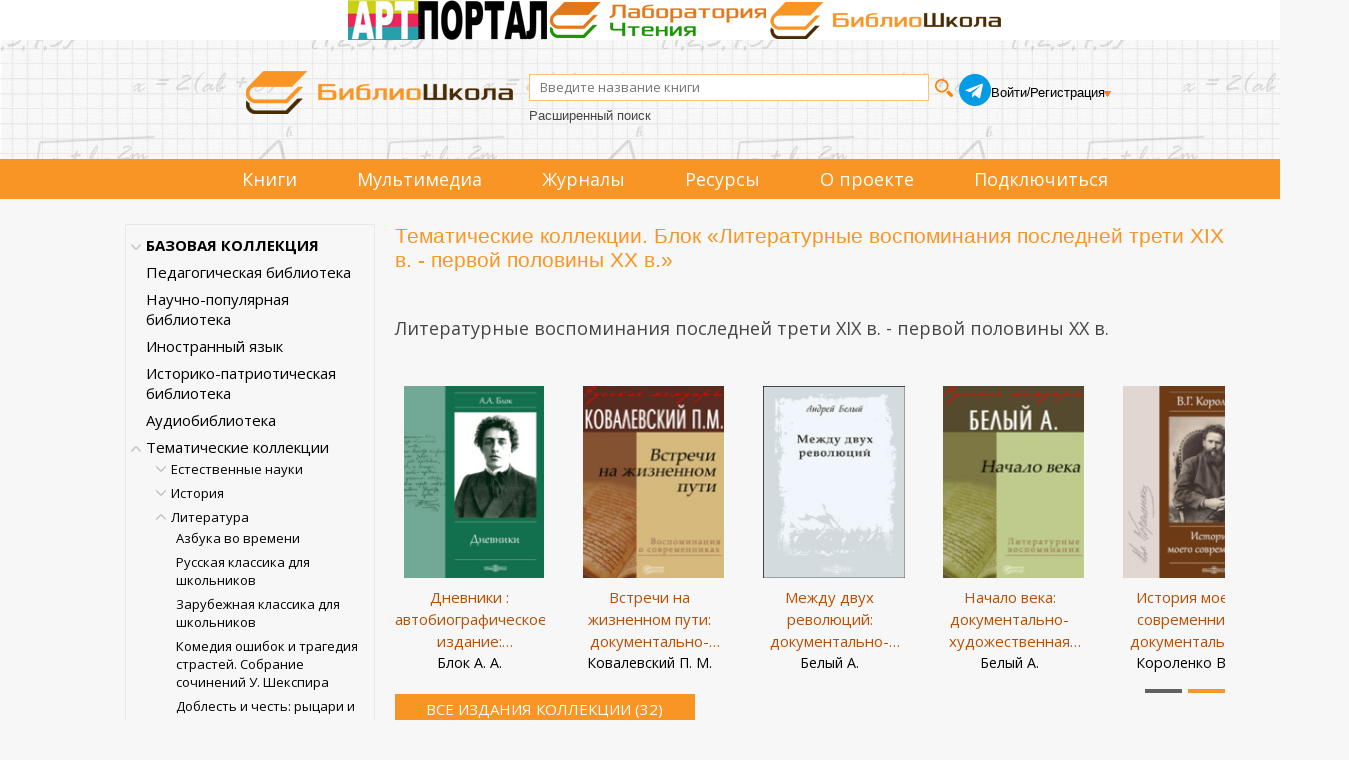

--- FILE ---
content_type: text/html; charset=utf-8
request_url: https://www.biblioschool.ru/index.php?page=thematic_coll&sel_node=8167631
body_size: 71546
content:
<!DOCTYPE html>
<html lang="en">
<head>
	<title>Тематические коллекции ЭБС "Университетская библиотека онлайн" читать электронные книги</title>
        <meta name="Description" content="Тематические коллекции ЭБС &quot;Университетская библиотека онлайн&quot; читать электронные книги"/>
    
    <meta content="text/html; charset=UTF-8" http-equiv="Content-Type" />
    <meta name="viewport" content="width=1349, initial-scale=1">
    <link rel="stylesheet" type="text/css" href="css/client_main_new.css?d=4042161992" />
    <link rel="stylesheet" type="text/css" href="css/modal.css?d=4230260524" />
    <link type="text/css" href="js/css/jquery.jscrollpane.css?d=106103005" rel="stylesheet" media="all" />
    <link rel="stylesheet" type="text/css" href="js/css/splitter.css?d=427213827" />
    <link rel="stylesheet" href="css/touchcarousel.css?d=4123181018" />
    <link type="text/css" href="js/css/overcast/jquery-ui-1.8.21.custom.css?d=3563851781" rel="stylesheet" media="all" />

	<link rel="stylesheet" href="css/normalize.css?d=3056560037"/>
	<link href='//fonts.googleapis.com/css?family=Open+Sans:400italic,700italic,700,400&subset=latin,cyrillic' rel='stylesheet' type='text/css'/>
	<link rel="stylesheet" href="css/style2.css?d=1649686509"/>
    <link rel="stylesheet" href="css/style.css?d=1902532480"/>
    <link rel="stylesheet" href="css/page_main.css?d=1611365524"/>
    <link rel="stylesheet" href="css/slick.min.css?d=2590607440"/>
    <link rel="stylesheet" href="css/slick-theme.min.css?d=490673999"/>

    <script language="javascript" type="text/javascript" src="js/jquery_172.js?d=3987966039"></script>
    <script language="javascript" type="text/javascript" src="js/jquery-ui-1.8.21.custom.min.js?d=2492592862"></script>
    <link rel="stylesheet" href="js/css/jquery.cluetip.css?d=1759416038" type="text/css" media="all" />
    <link rel="stylesheet" href="js/videojs/video-js.min.css?d=2357390494" type="text/css" media="all" />
    <script language="javascript" type="text/javascript" src="js/jquery.cluetip.min.js?d=772999062"></script>
    <script language="javascript" type="text/javascript" src="js/jquery.simplemodal.js"></script>
    <script language="javascript" type="text/javascript" src="js/common_new.js?d=998661815"></script>
    <script type="text/javascript" src="js/jquery.mousewheel.js?d=2412506230"></script>
    <script type="text/javascript" src="js/jquery.jscrollpane.min.js?d=3238455174"></script>
    <script type="text/javascript" src="js/splitter.js?d=2131484954"></script>
    <script type="text/javascript" src="js/new_common.js?d=2102791825"></script>

    <script type="text/javascript" src="js/jquery.touchcarousel-1.2.js?d=1348506542"></script>

    <script language="javascript" type="text/javascript" src="js/scripts.js?d=498889361"></script>
    <script language="javascript" type="text/javascript" src="js/call-scripts.js?d=3485900809"></script>
    <script src="js/uppod.js?d=4184845586" type="text/javascript"></script>
    <script type="text/javascript">!function(){var t=document.createElement("script");t.type="text/javascript",t.async=!0,t.src="https://vk.com/js/api/openapi.js?162",t.onload=function(){VK.Retargeting.Init("VK-RTRG-420058-8RmD6"),VK.Retargeting.Hit()},document.head.appendChild(t)}();</script><noscript><img src="https://vk.com/rtrg?p=VK-RTRG-420058-8RmD6" style="position:fixed; left:-999px;" alt=""/></noscript>
    <script src="js/videojs/video.min.js?d=858981687"></script>
    <script src="js/videojs/ru.js?d=2735313990"></script>
    <link rel="icon" type="image/png" href="/favicon-96x96.png" sizes="96x96" />
    <link rel="icon" type="image/svg+xml" href="/favicon.svg" />
    <link rel="shortcut icon" href="/favicon.ico" />
    <link rel="apple-touch-icon" sizes="180x180" href="/apple-touch-icon.png" />
    <meta name="apple-mobile-web-app-title" content="Библиошкола" />
    <link rel="manifest" href="/site.webmanifest" />
    
    
    
      <script language="javascript" type="text/javascript" src="js/tree.js"></script>
      <script type="text/javascript">
        var ServiceUrl="//www.biblioschool.ru/services/";

        var urs=[264,11064];
        var ucs=[];
        var mylib = 10;
        var omy=0;

        //$(document).ready(function(){
        var afn = function(){
          if (window.auto_select_node && auto_select_node>0){
             find_node(auto_select_node);
             }else{
             find_node("8167631");
             
             }
          //});
          };
      </script><link rel="stylesheet" href="css/thematic_coll.css?d=4097904673" type="text/css" media="all" /><script language="javascript" type="text/javascript" src="js/pagination.js?d=3704770400"></script>

</head>
<body>

<!-- плагин фейсбука -->
<!-- /плагин фейсбука

<div style="height:60px;">
    <table width="100%" cellpadding=0 cellspacing=0>
        <tr>
            <td style="background-color: #cde08b">&nbsp;</td>
            <td width="1094px">
                <img src="images/banners/1_september.png" style="height: 62px;">
            </td>
            <td style="background-color: #cde08b">&nbsp;</td>
        </tr>
    </table>
</div>
-->
<div class="triumvirat">
    <div class="art-portal">
        <a href="https://art.biblioclub.ru/" title="Арт-портал"><img src="images/triumvirat/art-portal-logo-small.png" alt="Арт-портал"/></a>
    </div>
    <div class="anal-reader">
        <a href="https://readlab.ru/" title="Лаборатория чтения"><img src="images/triumvirat/anal.webp" alt="Лаборатория чтения"/></a>
    </div>
    <div class="school">
        <a href="https://biblioschool.ru/" title="Школьный портал"><img src="images/triumvirat/school.webp" alt="Школьный портал"/></a>
    </div>
</div>
<div class="h-wrapper">
<header class="l-header header">
    <div class="head_cnt">
        <div class="header__logo logo">
            <a href="/" class="logo__link">
                <img src="images/6_small.png" width="" height="" class="logo__image" alt="">
            </a>
        </div>
        <div class="header_search">
            <form name="search_form" id="search_form" method="POST" action="index.php?page=search" class="header__search search-form">
                <div class="search-form__controls">
                    <input id="search_sm" type="text" name="search_input" value="" class="search-form__text" placeholder="Введите название книги">
                    <input type="submit" name="" value="" class="search-form__button">
                </div>
                <div class="header-ex-search-wrapper"><a href="index.php?page=search" class="search-form__advanced-link">Расширенный поиск</a></div>
            </form>
        </div>
        <div class="header-social">
            <a href="https://t.me/+BtHoz_TvghdlMzg6" target="_blank"><img src="images/social/tg.png" alt=""></a>
        </div>
        <div class="header__auth auth">
            <!-- styledata -->
<style type="text/css">
.btn-sign {
  width:460px;
  margin-bottom:20px;
  margin:0 auto;
  padding:20px;
  border-radius:5px;
  background: -moz-linear-gradient(center top, #00c6ff, #018eb6);
  background: -webkit-gradient(linear, left top, left bottom, from(#00c6ff), to(#018eb6));
  background:  -o-linear-gradient(top, #00c6ff, #018eb6);
  filter: progid:DXImageTransform.Microsoft.gradient(startColorStr='#00c6ff', EndColorStr='#018eb6');
  text-align:center;
  font-size:36px;
  color:#fff;
  text-transform:uppercase;
}

.btn-sign a { color:#fff; text-shadow:0 1px 2px #161616; }

#mask {
  display: none;
  background: #fff;
  position: fixed; left: 0; top: 0;
  width: 100%; height: 100%;
  opacity: 0.9;
  z-index: 99999;
}
  .forgot{
    text-decoration: none;
    font-size: 13px;
  }
  .forgot:hover{
    text-decoration: underline;
  }

.login-popup{
  display:none;
  background: #333;
  padding: 10px;
  border: 2px solid #ddd;
  font-size: 1.2em;
  position: absolute;
  top: 50%; left: 50%;
  z-index: 999999;
  box-shadow: 0px 0px 20px #999;
  -moz-box-shadow: 0px 0px 20px #999; /* Firefox */
  -webkit-box-shadow: 0px 0px 20px #999; /* Safari, Chrome */
  border-radius:3px 3px 3px 3px;
  -moz-border-radius: 3px; /* Firefox */
  -webkit-border-radius: 3px; /* Safari, Chrome */
}

.close{
  position: relative;
  }

img.btn_close {
  float: right;
  margin: -28px -28px 0 0;
}

fieldset {
  border:none;
}

form.signin .textbox label {
  display:block;
  padding-bottom:7px;
}

form.signin .textbox span {
  display:block;
}

form.signin p, form.signin span {
  color:#FFF;
  font-size:13px;
  line-height:18px;
}

.tinput {
  background:#666666;
  border-bottom:1px solid #333;
  border-left:1px solid #000;
  border-right:1px solid #333;
  border-top:1px solid #000;
  color:#fff;
  border-radius: 3px 3px 3px 3px;
  -moz-border-radius: 3px;
    -webkit-border-radius: 3px;
  font:13px Arial, Helvetica, sans-serif;
  padding:6px 6px 4px;
  width:200px;
}

form.signin input:-moz-placeholder { color:#bbb; text-shadow:0 0 2px #000; }
form.signin input::-webkit-input-placeholder { color:#bbb; text-shadow:0 0 2px #000;  }

.login-button {
  background: -moz-linear-gradient(center top, #f3f3f3, #dddddd);
  background: -webkit-gradient(linear, left top, left bottom, from(#f3f3f3), to(#dddddd));
  background:  -o-linear-gradient(top, #f3f3f3, #dddddd);
  filter: progid:DXImageTransform.Microsoft.gradient(startColorStr='#f3f3f3', EndColorStr='#dddddd');
  border-color:#000;
  border-width:1px;
  border-radius:4px 4px 4px 4px;
  -moz-border-radius: 4px;
  -webkit-border-radius: 4px;
  color:#333;
  cursor:pointer;
  display:inline-block;
  padding:6px 6px 4px;
  margin-top:10px;
  font:12px;
  width:200px;
}

.login-button:hover { background:#ddd; }
div.show_pass_text {
    /* border: 1px solid red; */
    width: 25px;
    display: block;
    background-image: url("images/eye.png");
    background-size: 100% auto;
    content: "";
    display: block;
    height: 19px;
    position: absolute;
    right: 32px;
    top: 84px;
}
div.show_pass_text:hover
{
cursor:pointer;
}
div.sht_2
{
position: relative;
right: -173px;
top: -21px;
}
#login-box
{
    margin-top: 100px !important;
}
    </style><!-- //END styledata --><!-- scriptdata -->
    <script type="text/javascript">

function do_login(){

       show_modal("<table style=\"width: 100%;\"><tr><td class=\"reg_prv\">Уважаемый читатель!</td><td class=\"modal_close\"><span id=\"but_close\">x</span></td></tr></table>","Чтобы читать книги и получать другой контент библиотеки, пожалуйста, авторизуйтесь. Если у вас нет учетной записи, оформите подписку.<br/><br/>Если вы представляете организацию, пожалуйста, заполните заявку на подключение.\
       <br/><br/>\
       <div class=\"reg_auth\">\
       <form id=\"a2\" name=\"a2\"  method=\"POST\">\
       <input name=\"login2\" type=\"text\" placeholder=\"Логин\"/>\
       <input name=\"pass2\" type=\"password\" placeholder=\"Пароль\"/>\
       <input type=\"submit\" value=\"Войти\" onclick=\"$(\'#a2\').submit();\" class=\"pntr card-book-green-button\"/>\
       <div class=\"show_pass_text sht_2 oko\" onclick=\"show_pass2()\"></div>\
       <input type='hidden' name='action' value='auth_user2' />\
       </form></div>\
       <div class=\"reg_auth2\">\
       <input onclick=\"window.location=\'https://biblioschool.ru/index.php?page=buy_sub\'\" type = \"submit\" value=\"Оформить подписку\"/>\
       <input onclick=\"window.location=\'https://biblioschool.ru/index.php?page=add\'\" type = \"submit\"  value=\"Зарегистрировать организацию\"/>\
       </div>","","emty"); 

    // show_modal_4("Авторизация","<form id=\"a2\" name=\"a2\" action=\"index.php?action=auth_user2\" method=\"POST\">\
    //         <table width=\"90%\"><tr><td><div class=\"grey\">Логин:</td><td><input name=\"login2\" type=\"text\"/></td></tr><tr><td><div class=\"grey\">Пароль:</div></td><td><input name=\"pass2\" type=\"password\"/><div class=\"show_pass_text sht_2\" onclick=\"show_pass()\"></div></td></tr>\
    //         <tr><td colspan=\"2\" align=\"center\"><a onclick=\"$(\'#a2\').submit();\" class=\"pntr card-book-green-button\">Авторизация</a></td></tr></table></form><br><center><a class=\"forgot\" href=\"index.php?page=forgot\">Забыли пароль?</a></center></p>");
  }

$(document).ready(function() {
  $('#login-box-link').click(function() {
     return do_login();
  });
  $('.login-box-class').click(function() {
     return do_login();
  });
});

function show_pass() {
    var curr_val = $( "input[name='pass2']" ).attr('type');
    if(curr_val)
    {
        if ( curr_val == 'text')  {
            $( "input[name='pass2']" ).get(0).type = "password";
        }
        else
        {
            $( "input[name='pass2']" ).get(0).type = "text";
        }
    }
}




    </script><!--//END scriptdata --><!-- htmldata -->

                        <div class="auth__info">
                <div class="auth__persone">
                    <a id="login-box-link" href="#login-box" class="user-name">Войти</a> /
                    <a href="javascript:;" class="user-name" id="add_1_cont"> Регистрация</a>
                    <div class="add_popup_container">
                      <ul id="add_1" class="hidden">
                        <li><a href="?page=add" class="auth__control" style="margin-left: 0px">Организаций</a></li>
                        <li><a href="?page=buy_sub" class="auth__control" style="margin-left: 0px">Физических лиц</a></li>
                      </ul>
                    </div>
                </div>
            </div>
                    </div>
    </div>
    <div class="clear"></div>

    <!--Обновленное меню-->
    <div class="menu_container" >
        <nav class="menu_cnt">
            <ul>
                                                                <li><a href="index.php?page=common&name=books">Книги</a></li>
                                                                <li class="dropdown">
                    <p>Мультимедиа</p>
                    <ul>
                                                <li>
                            <a href="index.php?page=audio">
                                Аудиокниги
                                                            </a>
                        </li>
                                                <li>
                            <a href="index.php?page=maps">
                                Карты
                                                            </a>
                        </li>
                                                <li>
                            <a href="index.php?page=tests">
                                Тесты
                                                            </a>
                        </li>
                                                <li>
                            <a href="index.php?page=video">
                                Видео
                                                            </a>
                        </li>
                                            </ul>
                </li>
                                                                <li><a href="index.php?page=common&name=periodics">Журналы</a></li>
                                                                <li class="dropdown">
                    <p>Ресурсы</p>
                    <ul>
                                                <li>
                            <a href="index.php?page=static&id=198&common=resources">
                                Лаборатория чтения
                                                            </a>
                        </li>
                                                <li>
                            <a href="index.php?page=authors&lt=А">
                                Авторы
                                                            </a>
                        </li>
                                                <li>
                            <a href="index.php?page=izdatelgalery">
                                Издательства
                                                            </a>
                        </li>
                                                <li>
                            <a href="index.php?page=static&id=207&common=resources">
                                Коллекция литературы для<br/> уроков русского языка и<br/> внеурочной деятельности
                                                            </a>
                        </li>
                                                <li>
                            <a href="index.php?page=static&id=208&common=resources">
                                Коллекция литературы для уроков<br/> географии и внеурочной деятельности
                                                            </a>
                        </li>
                                                <li>
                            <a href="index.php?page=static&id=209&common=resources">
                                Коллекция литературы для уроков<br/> информатики и внеурочной деятельности
                                                            </a>
                        </li>
                                                <li>
                            <a href="index.php?page=static&id=210&common=resources">
                                Коллекция пособий для<br/> подготовки к олимпиадам
                                                            </a>
                        </li>
                                                <li>
                            <a href="index.php?page=static&id=211&common=resources">
                                Коллекция литературы для<br/> уроков физики и внеурочной деятельности
                                                            </a>
                        </li>
                                                <li>
                            <a href="index.php?page=static&id=212&common=resources">
                                Коллекция литературы для<br/> уроков математики и внеурочной деятельности
                                                            </a>
                        </li>
                                                <li>
                            <a href="index.php?page=minprosvet25">
                                Список рекомендованной в соответствии<br/> с примерными основными общеобразовательными<br/> программами литературы 2025
                                                            </a>
                        </li>
                                                <li>
                            <a href="index.php?page=minprosvet">
                                Список рекомендованной в соответствии<br/> с примерными основными общеобразовательными<br/> программами литературы
                                                                <span class="badge badge-archive">архив</span>
                                                            </a>
                        </li>
                                                <li>
                            <a href="/centersot/">
                                Конкурс исследовательских работ
                                                                <span class="badge badge-archive">архив</span>
                                                            </a>
                        </li>
                                            </ul>
                </li>
                                                                <li><a href="index.php?page=static&amp;id=121">О проекте</a></li>
                <li><a href="index.php?page=buy_sub">Подключиться</a></li>
            </ul>
        </nav>
    </div>
    <!--Обновленное меню конец-->

</header>
</div>

<div >
<div class="l-wrapper">
<div class="clearfix">
            <section class="l-sidebar">
                                <div id="cat_tree"><ul><li node="13251558" item="-1"><a href='index.php?page=razdel&sel_node=13251558'>БАЗОВАЯ КОЛЛЕКЦИЯ</a><div class="tree-open-close hidden"></div>
<ul class="hidden sub"><li node="13245634" item="-1"><a href='index.php?page=razdel&sel_node=13245634'>Методическая литература</a><div class="tree-open-close hidden"></div>
<ul class="hidden sub"><li node="13245656" item="11328"><a href='index.php?page=razdel&sel_node=13245656'>В помощь родителям</a></li><li node="13245666" item="11329"><a href='index.php?page=razdel&sel_node=13245666'>Дошкольное обучение</a></li><li node="13245668" item="11330"><a href='index.php?page=razdel&sel_node=13245668'>Начальная школа</a></li><li node="13245669" item="11331"><a href='index.php?page=razdel&sel_node=13245669'>Средняя школа</a></li><li node="13245638" item="11332"><a href='index.php?page=razdel&sel_node=13245638'>Внеклассная работа и доп. образование</a></li><li node="13245643" item="11333"><a href='index.php?page=razdel&sel_node=13245643'>Педагогика</a></li><li node="13245640" item="11334"><a href='index.php?page=razdel&sel_node=13245640'>Психология в школе</a></li></ul></li><li node="13245641" item="-1"><a href='index.php?page=razdel&sel_node=13245641'>Школьные учебники</a><div class="tree-open-close hidden"></div>
<ul class="hidden sub"><li node="13245665" item="11335"><a href='index.php?page=razdel&sel_node=13245665'>Готовимся к ЕГЭ</a></li><li node="13245692" item="11336"><a href='index.php?page=razdel&sel_node=13245692'>Учебники для средней школы</a></li><li node="13245695" item="11337"><a href='index.php?page=razdel&sel_node=13245695'>Учебники для начальной школы</a></li></ul></li><li node="13245690" item="-1"><a href='index.php?page=razdel&sel_node=13245690'>Интеллектуальное развитие</a><div class="tree-open-close hidden"></div>
<ul class="hidden sub"><li node="13245652" item="11343"><a href='index.php?page=razdel&sel_node=13245652'>Творчество. Досуг. Игры</a></li><li node="13245686" item="11344"><a href='index.php?page=razdel&sel_node=13245686'>Техника. Моделирование</a></li><li node="13245685" item="11345"><a href='index.php?page=razdel&sel_node=13245685'>Профориентация</a></li></ul></li><li node="13245657" item="-1"><a href='index.php?page=razdel&sel_node=13245657'>Естественные науки</a><div class="tree-open-close hidden"></div>
<ul class="hidden sub"><li node="13245693" item="11346"><a href='index.php?page=razdel&sel_node=13245693'>Астрономия</a></li><li node="13245658" item="11347"><a href='index.php?page=razdel&sel_node=13245658'>Биология. Экология</a></li><li node="13245659" item="11348"><a href='index.php?page=razdel&sel_node=13245659'>История науки</a></li><li node="13245684" item="11349"><a href='index.php?page=razdel&sel_node=13245684'>Информационные технологии</a></li><li node="13245660" item="11350"><a href='index.php?page=razdel&sel_node=13245660'>Математика</a></li><li node="13245661" item="11351"><a href='index.php?page=razdel&sel_node=13245661'>Науки о Земле</a></li><li node="13245662" item="11352"><a href='index.php?page=razdel&sel_node=13245662'>Физика</a></li><li node="13245663" item="11353"><a href='index.php?page=razdel&sel_node=13245663'>Химия</a></li></ul></li><li node="13245636" item="-1"><a href='index.php?page=razdel&sel_node=13245636'>Гуманитарные науки</a><div class="tree-open-close hidden"></div>
<ul class="hidden sub"><li node="13245653" item="11354"><a href='index.php?page=razdel&sel_node=13245653'>Всемирная история</a></li><li node="13245650" item="11355"><a href='index.php?page=razdel&sel_node=13245650'>История России</a></li><li node="13245654" item="11356"><a href='index.php?page=razdel&sel_node=13245654'>Краеведение России</a></li><li node="13245667" item="11357"><a href='index.php?page=razdel&sel_node=13245667'>Литературоведение</a></li><li node="13245683" item="11358"><a href='index.php?page=razdel&sel_node=13245683'>Русский язык</a></li><li node="13245687" item="11359"><a href='index.php?page=razdel&sel_node=13245687'>Обществознание</a></li><li node="13245655" item="11360"><a href='index.php?page=razdel&sel_node=13245655'>История религии</a></li></ul></li><li node="13245670" item="-1"><a href='index.php?page=razdel&sel_node=13245670'>Мировая культура</a><div class="tree-open-close hidden"></div>
<ul class="hidden sub"><li node="13245649" item="11361"><a href='index.php?page=razdel&sel_node=13245649'>История культуры</a></li><li node="13245688" item="11362"><a href='index.php?page=razdel&sel_node=13245688'>Страны мира</a></li><li node="13245681" item="11363"><a href='index.php?page=razdel&sel_node=13245681'>Великие музеи мира</a></li><li node="13245651" item="11364"><a href='index.php?page=razdel&sel_node=13245651'>Музыка</a></li></ul></li><li node="13245635" item="-1"><a href='index.php?page=razdel&sel_node=13245635'>Художественная литература</a><div class="tree-open-close hidden"></div>
<ul class="hidden sub"><li node="13245696" item="11365"><a href='index.php?page=razdel&sel_node=13245696'>Детская литература</a></li><li node="13245644" item="11366"><a href='index.php?page=razdel&sel_node=13245644'>Хрестоматия по литературе</a></li><li node="13245646" item="11367"><a href='index.php?page=razdel&sel_node=13245646'>Русская литература</a></li><li node="13245648" item="11368"><a href='index.php?page=razdel&sel_node=13245648'>Зарубежная литература</a></li><li node="13245647" item="11369"><a href='index.php?page=razdel&sel_node=13245647'>Поэзия</a></li></ul></li><li node="13245672" item="-1"><a href='index.php?page=razdel&sel_node=13245672'>Великие и знаменитые</a><div class="tree-open-close hidden"></div>
<ul class="hidden sub"><li node="13245676" item="11370"><a href='index.php?page=razdel&sel_node=13245676'>Актеры и музыканты</a></li><li node="13245682" item="11371"><a href='index.php?page=razdel&sel_node=13245682'>Архитекторы</a></li><li node="13245642" item="11372"><a href='index.php?page=razdel&sel_node=13245642'>Известные люди</a></li><li node="13245675" item="11373"><a href='index.php?page=razdel&sel_node=13245675'>Писатели и поэты</a></li><li node="13245694" item="11374"><a href='index.php?page=razdel&sel_node=13245694'>Полководцы и адмиралы</a></li><li node="13245673" item="11375"><a href='index.php?page=razdel&sel_node=13245673'>Путешественники</a></li><li node="13245674" item="11376"><a href='index.php?page=razdel&sel_node=13245674'>Ученые</a></li><li node="13245637" item="11377"><a href='index.php?page=razdel&sel_node=13245637'>Художники</a></li></ul></li><li node="13245697" item="-1"><a href='index.php?page=razdel&sel_node=13245697'>Физическая культура и спорт</a><div class="tree-open-close hidden"></div>
<ul class="hidden sub"><li node="13245689" item="11378"><a href='index.php?page=razdel&sel_node=13245689'>Физкультура и спорт</a></li></ul></li><li node="13245639" item="-1"><a href='index.php?page=razdel&sel_node=13245639'>Энциклопедии и словари</a><div class="tree-open-close hidden"></div>
<ul class="hidden sub"><li node="13245645" item="11379"><a href='index.php?page=razdel&sel_node=13245645'>Энциклопедии</a></li><li node="13245664" item="11380"><a href='index.php?page=razdel&sel_node=13245664'>Словари и справочники</a></li></ul></li><li node="13245699" item="11381"><a href='index.php?page=razdel&sel_node=13245699'>Журналы</a></li></ul></li><li node="13251553" item="11383"><a href='index.php?page=razdel&sel_node=13251553'>Педагогическая библиотека</a></li><li node="13251554" item="11384"><a href='index.php?page=razdel&sel_node=13251554'>Научно-популярная библиотека</a></li><li node="13251555" item="11385"><a href='index.php?page=razdel&sel_node=13251555'>Иностранный язык</a></li><li node="13245698" item="11382"><a href='index.php?page=razdel&sel_node=13245698'>Историко-патриотическая библиотека</a></li><li node="13251556" item="11386"><a href='index.php?page=razdel&sel_node=13251556'>Аудиобиблиотека</a></li><li class="to_del" node="99999" item="-1"><a href='index.php?page=thematic_coll'>Тематические коллекции</a><div class="tree-open-close hidden"></div>
<ul class="hidden sub"><li class="to_del" node="6084283" item="-1"><a href='index.php?page=thematic_coll&sel_node=6084283'>Естественные науки</a><div class="tree-open-close hidden"></div>
<ul class="hidden sub"><li class="to_del" node="7902963" item="11402"><a href='index.php?page=thematic_coll&sel_node=7902963'>Занимательные науки</a></li><li class="to_del" node="7903023" item="11403"><a href='index.php?page=thematic_coll&sel_node=7903023'>Головоломки для детей и взрослых</a></li><li class="to_del" node="6168900" item="11215"><a href='index.php?page=thematic_coll&sel_node=6168900'>Популярно о науке</a></li><li class="to_del" node="8506761" item="11450"><a href='index.php?page=thematic_coll&sel_node=8506761'>Самообразование на досуге</a></li><li class="to_del" node="7903101" item="11404"><a href='index.php?page=thematic_coll&sel_node=7903101'>Математика в лекциях и задачах</a></li><li class="to_del" node="6168906" item="11206"><a href='index.php?page=thematic_coll&sel_node=6168906'>КЛАССИКИ НАУКИ. Математика. Физика. Астрономия. Геология</a></li><li class="to_del" node="6168905" item="11205"><a href='index.php?page=thematic_coll&sel_node=6168905'>КЛАССИКИ НАУКИ. Биология. Физиология. Химия</a></li></ul></li><li class="to_del" node="6084278" item="-1"><a href='index.php?page=thematic_coll&sel_node=6084278'>История</a><div class="tree-open-close hidden"></div>
<ul class="hidden sub"><li class="to_del" node="6084394" item="10454"><a href='index.php?page=thematic_coll&sel_node=6084394'>А.Н. Сахаров: Русь и Россия на рубеже времён</a></li><li class="to_del" node="9102392" item="11278"><a href='index.php?page=thematic_coll&sel_node=9102392'>Н.М. Карамзин: “Колумб русской истории”</a></li><li class="to_del" node="6084403" item="10388"><a href='index.php?page=thematic_coll&sel_node=6084403'>Н.И. Костомаров: историк, писатель, этнограф</a></li><li class="to_del" node="6084395" item="10453"><a href='index.php?page=thematic_coll&sel_node=6084395'>С.М. Соловьев: история как национальное самосознание</a></li><li class="to_del" node="6084382" item="10436"><a href='index.php?page=thematic_coll&sel_node=6084382'>Первая мировая война 1914–1918 гг.</a></li><li class="to_del" node="11711835" item="11912"><a href='index.php?page=thematic_coll&sel_node=11711835'>Гибель Российской империи. 100 лет Октябрьской революции. 1917–2017 гг.</a></li><li class="to_del" node="11711946" item="11913"><a href='index.php?page=thematic_coll&sel_node=11711946'>Россия против России. 100 лет. Гражданская война в России. 1917–2017</a></li><li class="to_del" node="7903134" item="11405"><a href='index.php?page=thematic_coll&sel_node=7903134'>75 лет. 22 июня 1941 года. Неизвестная война</a></li><li class="to_del" node="6084398" item="10804"><a href='index.php?page=thematic_coll&sel_node=6084398'>Полное собрание русских летописей</a></li><li class="to_del" node="6084400" item="10545"><a href='index.php?page=thematic_coll&sel_node=6084400'>Древности Российского государства</a></li><li class="to_del" node="6084406" item="10437"><a href='index.php?page=thematic_coll&sel_node=6084406'>Исторический лексикон</a></li><li class="to_del" node="6084402" item="10455"><a href='index.php?page=thematic_coll&sel_node=6084402'>История России в классических фолиантах</a></li><li class="to_del" node="7933474" item="11409"><a href='index.php?page=thematic_coll&sel_node=7933474'>Терроризм. Как оно начиналось?</a></li><li class="to_del" node="7910807" item="11406"><a href='index.php?page=thematic_coll&sel_node=7910807'>История Украины. Pro et contra</a></li></ul></li><li class="to_del" node="6084277" item="-1"><a href='index.php?page=thematic_coll&sel_node=6084277'>Литература</a><div class="tree-open-close hidden"></div>
<ul class="hidden sub"><li class="to_del" node="6168902" item="11204"><a href='index.php?page=thematic_coll&sel_node=6168902'>Азбука во времени</a></li><li class="to_del" node="8027882" item="11421"><a href='index.php?page=thematic_coll&sel_node=8027882'>Русская классика для школьников</a></li><li class="to_del" node="6084380" item="10773"><a href='index.php?page=thematic_coll&sel_node=6084380'>Зарубежная классика для школьников</a></li><li class="to_del" node="9153901" item="11568"><a href='index.php?page=thematic_coll&sel_node=9153901'>Комедия ошибок и трагедия страстей. Собрание сочинений У. Шекспира</a></li><li class="to_del" node="6084373" item="10826"><a href='index.php?page=thematic_coll&sel_node=6084373'>Доблесть и честь: рыцари и мушкетеры. Золотая коллекция</a></li><li class="to_del" node="6084372" item="10810"><a href='index.php?page=thematic_coll&sel_node=6084372'>Затерянный мир. Золотая коллекция</a></li><li class="to_del" node="6084374" item="10835"><a href='index.php?page=thematic_coll&sel_node=6084374'>Приключения на суше и на море. Золотая коллекция</a></li><li class="to_del" node="6084306" item="10537"><a href='index.php?page=thematic_coll&sel_node=6084306'>Воспоминания о морских путешествиях и плаваниях вокруг света</a></li><li class="to_del" node="6084308" item="10553"><a href='index.php?page=thematic_coll&sel_node=6084308'>История России в романах</a></li><li class="to_del" node="6084307" item="10380"><a href='index.php?page=thematic_coll&sel_node=6084307'>История русской литературы в фолиантах XIX - нач. ХХ вв.</a></li><li class="to_del" node="6084304" item="10525"><a href='index.php?page=thematic_coll&sel_node=6084304'>Мемуары Золотого века русской литературы</a></li><li class="to_del" node="8167631" item="11431"><a href='index.php?page=thematic_coll&sel_node=8167631'>Литературные воспоминания последней трети XIX в. - первой половины ХХ в.</a></li><li class="to_del" node="6084468" item="10535"><a href='index.php?page=thematic_coll&sel_node=6084468'>Конец Российской Империи глазами её генералов и политиков</a></li><li class="to_del" node="6084302" item="10533"><a href='index.php?page=thematic_coll&sel_node=6084302'>Мемуары государственных деятелей и правоведов</a></li><li class="to_del" node="6084467" item="11085"><a href='index.php?page=thematic_coll&sel_node=6084467'>Россия вне России. Мемуары русской эмиграции</a></li><li class="to_del" node="6084301" item="11046"><a href='index.php?page=thematic_coll&sel_node=6084301'>Россия вне России. Русское зарубежье. Проза</a></li><li class="to_del" node="6084375" item="10552"><a href='index.php?page=thematic_coll&sel_node=6084375'>Юношеская библиотека</a></li></ul></li><li class="to_del" node="6084280" item="-1"><a href='index.php?page=thematic_coll&sel_node=6084280'>Мировая художественная культура</a><div class="tree-open-close hidden"></div>
<ul class="hidden sub"><li class="to_del" node="8255113" item="11435"><a href='index.php?page=thematic_coll&sel_node=8255113'>Золотая коллекция книг о культуре русского народа</a></li><li class="to_del" node="8195477" item="11433"><a href='index.php?page=thematic_coll&sel_node=8195477'>История русского театра</a></li><li class="to_del" node="6084453" item="10347"><a href='index.php?page=thematic_coll&sel_node=6084453'>История мировой культуры</a></li><li class="to_del" node="6084444" item="10558"><a href='index.php?page=thematic_coll&sel_node=6084444'>Леонардо да Винчи и таинственное время гениев</a></li><li class="to_del" node="6084451" item="10828"><a href='index.php?page=thematic_coll&sel_node=6084451'>Путешествуй с удовольствием</a></li><li class="to_del" node="9115207" item="11541"><a href='index.php?page=thematic_coll&sel_node=9115207'>Музыкальная шкатулка. Флейта</a></li><li class="to_del" node="9103148" item="11516"><a href='index.php?page=thematic_coll&sel_node=9103148'>Музыкальная шкатулка. Фортепиано</a></li></ul></li><li class="to_del" node="6084284" item="-1"><a href='index.php?page=thematic_coll&sel_node=6084284'>Мировые религии</a><div class="tree-open-close hidden"></div>
<ul class="hidden sub"><li class="to_del" node="8255140" item="11436"><a href='index.php?page=thematic_coll&sel_node=8255140'>Буддизм: классические исследования</a></li><li class="to_del" node="6084459" item="10772"><a href='index.php?page=thematic_coll&sel_node=6084459'>Пятикнижие Моисеево: перевод, комментарии и исследования</a></li><li class="to_del" node="6084458" item="10382"><a href='index.php?page=thematic_coll&sel_node=6084458'>Библия: священные тексты, комментарии, исследования</a></li><li class="to_del" node="6973732" item="11337"><a href='index.php?page=thematic_coll&sel_node=6973732'>Толковая Библия</a></li><li class="to_del" node="8255301" item="11437"><a href='index.php?page=thematic_coll&sel_node=8255301'>Ислам: из прошлого в будущее</a></li></ul></li><li class="to_del" node="6084279" item="-1"><a href='index.php?page=thematic_coll&sel_node=6084279'>Обществознание</a><div class="tree-open-close hidden"></div>
<ul class="hidden sub"><li class="to_del" node="9224656" item="11276"><a href='index.php?page=thematic_coll&sel_node=9224656'>Биографическая библиотека Флорентия Павленкова</a></li><li class="to_del" node="6084428" item="11119"><a href='index.php?page=thematic_coll&sel_node=6084428'>Россия вне России. Мыслители русской эмиграции</a></li><li class="to_del" node="6084430" item="10987"><a href='index.php?page=thematic_coll&sel_node=6084430'>Россия и Запад: вечная интрига</a></li><li class="to_del" node="6084432" item="10542"><a href='index.php?page=thematic_coll&sel_node=6084432'>Русская философская мысль XI-XVIII вв.</a></li></ul></li><li class="to_del" node="12694086" item="-1"><a href='index.php?page=thematic_coll&sel_node=12694086'>Литература для школьных предметов и внеурочной деятельности</a><div class="tree-open-close hidden"></div>
<ul class="hidden sub"><li class="to_del" node="13316684" item="15064"><a href='index.php?page=thematic_coll&sel_node=13316684'>География</a></li><li class="to_del" node="13316685" item="15065"><a href='index.php?page=thematic_coll&sel_node=13316685'>Информатика</a></li><li class="to_del" node="13316683" item="15063"><a href='index.php?page=thematic_coll&sel_node=13316683'>Математика</a></li><li class="to_del" node="13316682" item="15062"><a href='index.php?page=thematic_coll&sel_node=13316682'>Русский язык</a></li><li class="to_del" node="12694098" item="14159"><a href='index.php?page=thematic_coll&sel_node=12694098'>Физика</a></li><li class="to_del" node="13316713" item="15066"><a href='index.php?page=thematic_coll&sel_node=13316713'>ОЛИМПИАДЫ</a></li></ul></li></ul></li><li class="to_del" node="99998" item="-1"><a href='index.php?page=izd_coll'>Издательские коллекции</a><div class="tree-open-close hidden"></div>
<ul class="hidden sub"><li class="to_del" node="11976437" item="-1"><a href='index.php?page=izd_coll&sel_node=11976437'>Коллекция издательства «Лаборатория знаний»</a><div class="tree-open-close hidden"></div>
<ul class="hidden sub"><li class="to_del" node="13300773" item="14991"><a href='index.php?page=izd_coll&sel_node=13300773'>Биология</a></li><li class="to_del" node="13300784" item="15002"><a href='index.php?page=izd_coll&sel_node=13300784'>Выпускник. Абитуриент</a></li><li class="to_del" node="13300774" item="14992"><a href='index.php?page=izd_coll&sel_node=13300774'>Инженерные науки</a></li><li class="to_del" node="13300775" item="14993"><a href='index.php?page=izd_coll&sel_node=13300775'>Информационные технологии</a></li><li class="to_del" node="13300776" item="14994"><a href='index.php?page=izd_coll&sel_node=13300776'>Математика</a></li><li class="to_del" node="13300777" item="14995"><a href='index.php?page=izd_coll&sel_node=13300777'>Медицина</a></li><li class="to_del" node="13300779" item="14997"><a href='index.php?page=izd_coll&sel_node=13300779'>Нанотехнологии</a></li><li class="to_del" node="13300780" item="14998"><a href='index.php?page=izd_coll&sel_node=13300780'>Научно-популярная литература</a></li><li class="to_del" node="13300788" item="15006"><a href='index.php?page=izd_coll&sel_node=13300788'>Образовательная робототехника и программирование</a></li><li class="to_del" node="13300786" item="15004"><a href='index.php?page=izd_coll&sel_node=13300786'>Педагогика и методика</a></li><li class="to_del" node="13300787" item="15005"><a href='index.php?page=izd_coll&sel_node=13300787'>Развитие ребенка и младшего школьника</a></li><li class="to_del" node="13300778" item="14996"><a href='index.php?page=izd_coll&sel_node=13300778'>Фармакология</a></li><li class="to_del" node="13300781" item="14999"><a href='index.php?page=izd_coll&sel_node=13300781'>Физика</a></li><li class="to_del" node="13300782" item="15000"><a href='index.php?page=izd_coll&sel_node=13300782'>Химия</a></li><li class="to_del" node="13300783" item="15001"><a href='index.php?page=izd_coll&sel_node=13300783'>Школьная библиотека</a></li><li class="to_del" node="13300789" item="15007"><a href='index.php?page=izd_coll&sel_node=13300789'>Экология</a></li><li class="to_del" node="13300785" item="15003"><a href='index.php?page=izd_coll&sel_node=13300785'>Экономика и менеджмент</a></li></ul></li><li class="to_del" node="12713858" item="-1"><a href='index.php?page=izd_coll&sel_node=12713858'>Коллекция издательства ВАКО (АЭИ «Интермедиатор»)</a><div class="tree-open-close hidden"></div>
<ul class="hidden sub"><li class="to_del" node="12713875" item="13904"><a href='index.php?page=izd_coll&sel_node=12713875'>Естественно-научные предметы — основная школа</a></li><li class="to_del" node="12713876" item="13905"><a href='index.php?page=izd_coll&sel_node=12713876'>Естественные науки — средняя школа</a></li><li class="to_del" node="12713870" item="13899"><a href='index.php?page=izd_coll&sel_node=12713870'>Иностранные языки — основная и средняя школы</a></li><li class="to_del" node="12713869" item="13898"><a href='index.php?page=izd_coll&sel_node=12713869'>Иностранный язык — начальная школа</a></li><li class="to_del" node="12713878" item="13907"><a href='index.php?page=izd_coll&sel_node=12713878'>Искусство — начальная и основная школы</a></li><li class="to_del" node="12713862" item="13891"><a href='index.php?page=izd_coll&sel_node=12713862'>Математика и информатика — начальная школа</a></li><li class="to_del" node="12713863" item="13892"><a href='index.php?page=izd_coll&sel_node=12713863'>Математика и информатика — основная школа</a></li><li class="to_del" node="12713864" item="13893"><a href='index.php?page=izd_coll&sel_node=12713864'>Математика и информатика — средняя школа</a></li><li class="to_del" node="12713873" item="13902"><a href='index.php?page=izd_coll&sel_node=12713873'>Общественно-научные предметы — основная школа</a></li><li class="to_del" node="12713874" item="13903"><a href='index.php?page=izd_coll&sel_node=12713874'>Общественные науки — средняя школа</a></li><li class="to_del" node="12713872" item="13901"><a href='index.php?page=izd_coll&sel_node=12713872'>Обществознание и естествознание (Окружающий мир) — начальная школа</a></li><li class="to_del" node="12713867" item="13896"><a href='index.php?page=izd_coll&sel_node=12713867'>Родные язык, литературное чтение и литература (русские) — начальная и основная школы</a></li><li class="to_del" node="12713866" item="13895"><a href='index.php?page=izd_coll&sel_node=12713866'>Русский язык и литература — основная школа</a></li><li class="to_del" node="12713868" item="13897"><a href='index.php?page=izd_coll&sel_node=12713868'>Русский язык и литература — средняя школа</a></li><li class="to_del" node="12713877" item="13906"><a href='index.php?page=izd_coll&sel_node=12713877'>Технология — начальная и основная школы</a></li><li class="to_del" node="12713871" item="13900"><a href='index.php?page=izd_coll&sel_node=12713871'>Физическая культура, экология и основы безопасности жизнедеятельности — начальная, основная и средняя школы</a></li></ul></li><li class="to_del" node="11969042" item="-1"><a href='index.php?page=izd_coll&sel_node=11969042'>Коллекция издательства «Школьная пресса» периодика</a><div class="tree-open-close hidden"></div>
<ul class="hidden sub"><li class="to_del" node="12360760" item="12909"><a href='index.php?page=izd_coll&sel_node=12360760'>Школьная Пресса. Биология в школе: 2021</a></li><li class="to_del" node="12360746" item="12923"><a href='index.php?page=izd_coll&sel_node=12360746'>Школьная Пресса. Воспитание и обучение детей с нарушениями развития: 2021</a></li><li class="to_del" node="12360761" item="12908"><a href='index.php?page=izd_coll&sel_node=12360761'>Школьная Пресса. Воспитание школьников: 2021</a></li><li class="to_del" node="12360753" item="12916"><a href='index.php?page=izd_coll&sel_node=12360753'>Школьная Пресса. География в школе: 2021</a></li><li class="to_del" node="12360759" item="12910"><a href='index.php?page=izd_coll&sel_node=12360759'>Школьная Пресса. Дефектология: 2021</a></li><li class="to_del" node="12360758" item="12911"><a href='index.php?page=izd_coll&sel_node=12360758'>Школьная Пресса. Дошкольник. Методика и практика воспитания и обучения: 2021</a></li><li class="to_del" node="12360751" item="12918"><a href='index.php?page=izd_coll&sel_node=12360751'>Школьная Пресса. Математика для школьников: 2021</a></li><li class="to_del" node="12360754" item="12915"><a href='index.php?page=izd_coll&sel_node=12360754'>Школьная Пресса. Физика в школе: 2021</a></li><li class="to_del" node="12360756" item="12913"><a href='index.php?page=izd_coll&sel_node=12360756'>Школьная Пресса. Физическая культура в школе: 2021</a></li><li class="to_del" node="12360747" item="12922"><a href='index.php?page=izd_coll&sel_node=12360747'>Школьная Пресса. Школа и производство: 2021</a></li></ul></li><li class="to_del" node="13266906" item="-1"><a href='index.php?page=izd_coll&sel_node=13266906'>Коллекция издательства «Детская и юношеская библиотека»</a><div class="tree-open-close hidden"></div>
<ul class="hidden sub"><li class="to_del" node="13266907" item="14945"><a href='index.php?page=izd_coll&sel_node=13266907'>Общая коллекция</a></li></ul></li></ul></li></ul></div>
                        </section>
    
    <section class="l-content">
        <div class="catalog-sections" id="content">
                                                            <style>
    .main_batton {
        width: 300px !important;
    }
</style>
<div class="page-title">
    Тематические коллекции. Блок &laquo;Литературные воспоминания последней трети XIX в. - первой половины ХХ в.&raquo;
</div>

<div class="catusel_cnt">
            <div style="padding-top: 15px;">
        <style>
.card-book-related1 .touchcarousel .touchcarousel-item {
    margin: 0 10px 0 0;
}
</style>

<div class="card-book card-book-related1">
            <h4 id="book-card-carousel1-title" class="card-book-title-mini left">Литературные воспоминания последней трети XIX в. - первой половины ХХ в.</h4>
                  <div class="clear"></div>
    <div id="carousel-image-and-text1" class="touchcarousel itemscarousel-inner">
        <div id="book-card-carousel1" class=" touchcarousel-container items">
                                                <div class="touchcarousel-item catalog-item">
                                                <a href="index.php?page=book&id=17779">
                                                <div class="img-container">
                                                        <img src="//img.biblioclub.ru/sm_cover/09c79971930f3e1044f91b618d895855ue2wzluj6n/09c79971930f3e1044f91b618d895855ue2wzluj6n.jpg" width="150px"/>
                                                                                                            </div>
                        <div style="width: 150px; overflow: hidden; padding-top: 8px;">
                            <div class="carusel_book_name">
                                Дневники : автобиографическое издание: документально-художественная литература
                            </div>
                    </a>
                    <span class="carusel_book_author">Блок А. А.</span>
            </div>
        </div>
                                                        <div class="touchcarousel-item catalog-item">
                                                <a href="index.php?page=book&id=29116">
                                                <div class="img-container">
                                                        <img src="//img.biblioclub.ru/sm_cover/bb99dfe62889e59e717fb0502f00363d0jsmw8mvfx/bb99dfe62889e59e717fb0502f00363d0jsmw8mvfx.jpg" width="150px"/>
                                                                                                            </div>
                        <div style="width: 150px; overflow: hidden; padding-top: 8px;">
                            <div class="carusel_book_name">
                                Встречи на жизненном пути: документально-художественная литература
                            </div>
                    </a>
                    <span class="carusel_book_author">Ковалевский П. М.</span>
            </div>
        </div>
                                                        <div class="touchcarousel-item catalog-item">
                                                <a href="index.php?page=book&id=29138">
                                                <div class="img-container">
                                                        <img src="//img.biblioclub.ru/sm_cover/ca9bf65efdc31e4caec12837af80161dkca96iuq6c/ca9bf65efdc31e4caec12837af80161dkca96iuq6c.jpg" width="150px"/>
                                                                                                            </div>
                        <div style="width: 150px; overflow: hidden; padding-top: 8px;">
                            <div class="carusel_book_name">
                                Между двух революций: документально-художественная литература
                            </div>
                    </a>
                    <span class="carusel_book_author">Белый А.</span>
            </div>
        </div>
                                                        <div class="touchcarousel-item catalog-item">
                                                <a href="index.php?page=book&id=29140">
                                                <div class="img-container">
                                                        <img src="//img.biblioclub.ru/sm_cover/005502aefeaa92737b931e47ea091c06mzo6q95lxu/005502aefeaa92737b931e47ea091c06mzo6q95lxu.jpg" width="150px"/>
                                                                                                            </div>
                        <div style="width: 150px; overflow: hidden; padding-top: 8px;">
                            <div class="carusel_book_name">
                                Начало века: документально-художественная литература
                            </div>
                    </a>
                    <span class="carusel_book_author">Белый А.</span>
            </div>
        </div>
                                                        <div class="touchcarousel-item catalog-item">
                                                <a href="index.php?page=book&id=29151">
                                                <div class="img-container">
                                                        <img src="//img.biblioclub.ru/sm_cover/c5632732a61449939c02353691e45f5bhb1xn2g4sh/c5632732a61449939c02353691e45f5bhb1xn2g4sh.jpg" width="150px"/>
                                                                                                            </div>
                        <div style="width: 150px; overflow: hidden; padding-top: 8px;">
                            <div class="carusel_book_name">
                                История моего современника: документально-художественная литература
                            </div>
                    </a>
                    <span class="carusel_book_author">Короленко В. Г.</span>
            </div>
        </div>
                                                        <div class="touchcarousel-item catalog-item">
                                                <a href="index.php?page=book&id=29164">
                                                <div class="img-container">
                                                        <img src="//img.biblioclub.ru/sm_cover/1f85af06ae2c866266483a7abafefaccopagnmzor1/1f85af06ae2c866266483a7abafefaccopagnmzor1.jpg" width="150px"/>
                                                                                                            </div>
                        <div style="width: 150px; overflow: hidden; padding-top: 8px;">
                            <div class="carusel_book_name">
                                Великолепный очевидец: документально-художественная литература
                            </div>
                    </a>
                    <span class="carusel_book_author">Шершеневич В. Г.</span>
            </div>
        </div>
                                                        <div class="touchcarousel-item catalog-item">
                                                <a href="index.php?page=book&id=42410">
                                                <div class="img-container">
                                                        <img src="//img.biblioclub.ru/sm_cover/2e555437446c0cac66e41216f2c44eebh2loqoi2lo/2e555437446c0cac66e41216f2c44eebh2loqoi2lo.jpg" width="150px"/>
                                                                                                            </div>
                        <div style="width: 150px; overflow: hidden; padding-top: 8px;">
                            <div class="carusel_book_name">
                                Дневники Софьи Андреевны Толстой. 1897–1909: документально-художественная литература
                            </div>
                    </a>
                    <span class="carusel_book_author">Толстая С. А.</span>
            </div>
        </div>
                                                        <div class="touchcarousel-item catalog-item">
                                                <a href="index.php?page=book&id=43650">
                                                <div class="img-container">
                                                        <img src="//img.biblioclub.ru/sm_cover/25d249a2d08ea73536d1bcaf691928fcynol131009/25d249a2d08ea73536d1bcaf691928fcynol131009.jpg" width="150px"/>
                                                                                                            </div>
                        <div style="width: 150px; overflow: hidden; padding-top: 8px;">
                            <div class="carusel_book_name">
                                Лев Толстой: художественная литература
                            </div>
                    </a>
                    <span class="carusel_book_author">Горький М.</span>
            </div>
        </div>
                                                        <div class="touchcarousel-item catalog-item">
                                                <a href="index.php?page=book&id=51864">
                                                <div class="img-container">
                                                        <img src="//img.biblioclub.ru/sm_cover/ce000b479432aa7d5b8c3cc097a22d5bz7uakidqjr/ce000b479432aa7d5b8c3cc097a22d5bz7uakidqjr.jpg" width="150px"/>
                                                                                                            </div>
                        <div style="width: 150px; overflow: hidden; padding-top: 8px;">
                            <div class="carusel_book_name">
                                Друзья и встречи: художественная литература
                            </div>
                    </a>
                    <span class="carusel_book_author">Гиляровский В. А.</span>
            </div>
        </div>
                                                        <div class="touchcarousel-item catalog-item">
                                                <a href="index.php?page=book&id=51865">
                                                <div class="img-container">
                                                        <img src="//img.biblioclub.ru/sm_cover/3928921f69a7bfc3f65ef71947d299c3zooooaltb0/3928921f69a7bfc3f65ef71947d299c3zooooaltb0.jpg" width="150px"/>
                                                                                                            </div>
                        <div style="width: 150px; overflow: hidden; padding-top: 8px;">
                            <div class="carusel_book_name">
                                Москва газетная: художественная литература
                            </div>
                    </a>
                    <span class="carusel_book_author">Гиляровский В. А.</span>
            </div>
        </div>
                                    </div>
            </div>
</div>
<div class="bool-card-control-carousel" style="height: 16px;"  style="width: 70px;clear: both;position: relative;height: 0px;">
    <!-- Controls -->
        <a id="book-card-carousel_prev1" href="#" class="slider_btn-prev"><img src="./images/str_l.png" alt=""/></a>
    <a id="book-card-carousel_next1" href="#" class="slider_btn-next"><img src="./images/str_r.png" alt=""/></a>
    </div>
<script>
$("#carousel-image-and-text1").touchCarousel({
            pagingNav: false,
            snapToItems: true,
            itemsPerMove: 3,
            scrollbar: false
        });

$("#book-card-carousel_prev1").click(function(){
            $("#carousel-image-and-text1").data('touchCarousel').prev();
            return false;
        });

$("#book-card-carousel_next1").click(function(){
            $("#carousel-image-and-text1").data('touchCarousel').next();
            return false;
        });


function set_jt(){
    $('.jt_big').cluetip({
        cluetipClass: 'jtip',
        arrows: false,
        dropShadow: false,
        hoverIntent: false,
        sticky: false,
        mouseOutClose: true,
        closePosition: 'title',
        closeText: 'Закрыть',
        splitTitle: '|',
        width: 450
    }).removeClass("jt_big");
    $('.jt').cluetip({
        cluetipClass: 'jtip',
        arrows: false,
        dropShadow: false,
        hoverIntent: false,
        sticky: false,
        mouseOutClose: true,
        closePosition: 'title',
        closeText: 'Закрыть',
        splitTitle: '|'
    }).removeClass("jt");
}
    set_jt();
</script>
        <a href="index.php?page=thematic_coll&coll_id=11431" style="color: #fff;text-decoration: none;">
            <div class="main_batton">ВСЕ ИЗДАНИЯ КОЛЛЕКЦИИ (32)</div>
        </a>
    </div>
        </div>


                                            </div>
    </section>
</div>
</div>
</div>

<div class="triumvirat">
    <div class="art-portal">
        <a href="https://art.biblioclub.ru/" title="Арт-портал"><img src="images/triumvirat/art-portal-logo-small.png" alt="Арт-портал"/></a>
    </div>
    <div class="anal-reader">
        <a href="https://readlab.ru/" title="Лаборатория чтения"><img src="images/triumvirat/anal.webp" alt="Лаборатория чтения"/></a>
    </div>
    <div class="school">
        <a href="https://biblioschool.ru/" title="Школьный портал"><img src="images/triumvirat/school.webp" alt="Школьный портал"/></a>
    </div>
</div>
<div class="l-footer">
    <div class="footer">
        <ul class="menu menu_footer">
            <li class="menu__item" style="width:25%;">
                <a href="" class="menu__link">Информация</a>
                <ul class="menu_level_1">
                    <li class="menu__item"><a href="index.php?page=static&id=121" class="menu__link">О проекте</a></li>
                    <li class="menu__item"><a href="index.php?page=static&id=153" class="menu__link">Правила использования</a></li>
                    <li class="menu__item"><a href="index.php?page=news_list" class="menu__link">Новости</a></li>
                    <li class="menu__item"><a href="index.php?page=static&id=20" class="menu__link">Контактная информация</a></li>
                </ul>
            </li>

            <li class="menu__item" style="width:20%;">
                <a href="" class="menu__link">Наши проекты</a>
                <ul class="menu_level_1">
                    <li class="menu__item"><a href="http://new-gi.ru/" class="menu__link" target="_blank">Новое поколение</a></li>
                    <li class="menu__item"><a href="https://art.biblioclub.ru" class="menu__link" target="_blank">Арт-Портал</a></li>
                    <li class="menu__item"><a href="https://readlab.ru/" class="menu__link" target="_blank">Лаборатория Чтения</a></li>
                    <li class="menu__item"><a href="https://directmedia.ru/" class="menu__link" target="_blank">Интернет-магазин</a></li>
                </ul>
            </li>
            <li class="menu__item">
                <ul class="menu_level_1"  style="padding-top: 20px;">
                    <li class="menu__item"><a href="//biblioclub.ru/index.php?page=book_blocks&view=main_ub" class="menu__link" target="_blank">ЭБС "Университетская библиотека онлайн"</a></li>
                    <li class="menu__item"><a href="//directacademia.ru/" class="menu__link" target="_blank">Директ Академия</a></li>
                </ul>
            </li>
        </ul>
        <div class="footer-contacts">
            © 2001&ndash;2026, Издательство «Директ-Медиа» <br/>
            тел.<span>&nbsp;8&nbsp;800&nbsp;333&nbsp;6845&nbsp;(звонок&nbsp;бесплатный),</span>&nbsp;+7&nbsp;495&nbsp;258&nbsp;9028. manager@directmedia.ru
        </div>

        <div class="footer-social">
            <div class="footer clearfix">
                <ul class="menu menu_social">
                    <li class="menu__item"><a href="https://t.me/+BtHoz_TvghdlMzg6" target="_blank"><img src="images/social/tg.png" alt=""></a></li>
<!--                    <li class="menu__item"><a href="https://www.youtube.com/channel/UCnTxPyvjalu5mlGR1i3Mmqw" target="_blank"><img src="images/social/youtube.png" alt=""></a></li>-->
                    <li class="menu__item"><a href="https://vk.com/biblioclubvk" target="_blank"><img src="images/social/vkontakte.png" alt=""></a></li>
                    <li class="menu__item"><a href="https://max.ru/join/nDrD76WFen6yU8F7EKZdSP_9qvW9XrUhKJcZB-96k9g" target="_blank"><img src="images/social/max.png" alt=""></a></li>
                    <li class="menu__item" style="vertical-align: top;"><span style="font-size: 24px; padding-left: 20px; color:white;">6+</span></li>
                </ul>
            </div>
        </div>
    </div>
</div>


<script>init_global();</script>
<!-- Yandex.Metrika counter --><script type="text/javascript"> (function (d, w, c) { (w[c] = w[c] || []).push(function() { try { w.yaCounter34058045 = new Ya.Metrika({ id:34058045, clickmap:true, trackLinks:true, accurateTrackBounce:true }); } catch(e) { } }); var n = d.getElementsByTagName("script")[0], s = d.createElement("script"), f = function () { n.parentNode.insertBefore(s, n); }; s.type = "text/javascript"; s.async = true; s.src = "https://mc.yandex.ru/metrika/watch.js"; if (w.opera == "[object Opera]") { d.addEventListener("DOMContentLoaded", f, false); } else { f(); } })(document, window, "yandex_metrika_callbacks");</script><noscript><div><img src="https://mc.yandex.ru/watch/34058045" style="position:absolute; left:-9999px;" alt="" /></div></noscript><!-- /Yandex.Metrika counter -->
<script language="javascript" type="text/javascript" src="js/notify.min.js?d=3994641903"></script>
<script src="js/slick.min.js?v=1"></script>
<script>
    $(document).ready(function(){
        $('.hero-slider').slick({
            dots: true, // Показывать точки
            arrows: true, // Показывать стрелки
            autoplay: true, // Автоплей
            autoplaySpeed: 3000, // Скорость смены слайдов (3 сек)
            infinite: true, // Зациклить слайды
            speed: 500, // Скорость анимации
            slidesToShow: 1, // Показывать 1 слайд
            slidesToScroll: 1, // Прокручивать 1 слайд
            responsive: [
                {
                    breakpoint: 768,
                    settings: {
                        arrows: false // Убрать стрелки на мобильных
                    }
                }
            ]
        });
    });
</script>
<div class="hidden"> Время генерирования: 0.06497 с. (11) [cluster] [biblioschool.ru-d9c88885f-2hxct]</div></body>
</html>



--- FILE ---
content_type: text/css
request_url: https://www.biblioschool.ru/css/thematic_coll.css?d=4097904673
body_size: 7571
content:
html, body {
	font-family: 'Open Sans';
}

.publ-office-list {
	width: 950px;
	margin: 0 auto;
}

	.publ-office-list .item	{
		overflow: hidden;
		height: 186px;
		margin: 0 0 10px;
	}

		.publ-office-list .item .info {
			float: left;
			width: 163px;
			padding: 20px;
			background: #fff;
			height: 148px;
            position: relative;
		}

			.publ-office-list .item .info img {
				margin: 0 0 24px;
                position: absolute;
                top: 0px;
                left: 0px;
                height: 186px;
			}

			.publ-office-list .item .info ul {
				margin: 0;
				padding: 0;
				list-style: none;
			}

				.publ-office-list .item .info ul li {
					padding: 0 0 0 35px;
					margin: 0 0 5px;
				}

				.publ-office-list .item .info ul li.book-cnt {background: url(images_izd/cnt-books.gif) 0 50% no-repeat;}
				.publ-office-list .item .info ul li.reviews {background: url(images_izd/reviews.gif) 0 50% no-repeat;}
				.publ-office-list .item .info ul li.popular {background: url(images_izd/popular.gif) 0 50% no-repeat;}

					.publ-office-list .item .info ul li,
					.publ-office-list .item .info ul li a {
						font-size: 14px;
						text-decoration: none;
						color: #3a3a3a;
					}

		.publ-office-list .item .content {
			width: 700px;
			height: 188px;
			padding: 19px 12px;
			background-repeat: repeat-x;
			overflow: auto;
		}

			.publ-office-list .item .content a {
				font-family: 'Open Sans';
				color: #fff;
				text-decoration: none;
				padding: 2px 0px;
				font-size: 16px;
			}

				.publ-office-list .item .content a:before {
					display: inline-block;
					width: 18px;
					height: 21px;
					vertical-align: middle;
					content: '';
					margin: 0 10px 0 5px;
				}

                .publ-office-list .item .books a:before {
					display: inline-block;
					width: 18px;
					height: 21px;
					vertical-align: middle;
					content: '';
					margin: 0 10px 0 0px;
				}

				.publ-office-list .item .content li:hover,
				.publ-office-list .item .content li.active {
					background: rgba(255,255,255,0.5);
				}

		.publ-office-list .item .content,

			.publ-office-list .item .content ul {
				margin: 0;
				/*padding: 0;*/
				list-style: none;
			}

				.publ-office-list .item .content ul li {
					margin: 0 0 6px;
                    padding-left: 0px;
				}

			.publ-office-list .item .content.left {float: left}
			.publ-office-list .item .content.right {float: right; display: none;}
            
ul li {
    background: none;   
}
ul
{
    padding-left: 0px;
}

.publ-office-list .item.bg1 .content {background-color: #a6adf2;}
.publ-office-list .item.bg1 .content .jspDrag{border: 1px solid white; background: #a6adf2;}

.publ-office-list .item.bg2 .content {background-color: #4c9d82;}
.publ-office-list .item.bg2 .content .jspDrag{border: 1px solid white; background: #4c9d82;}
            
.publ-office-list .item.bg3 .content {background-color: #086779;}
.publ-office-list .item.bg3 .content .jspDrag{border: 1px solid white; background: #086779;}
            
.publ-office-list .item.bg4 .content {background-color: #e18b04;}
.publ-office-list .item.bg4 .content .jspDrag{border: 1px solid white; background: #e18b04;}
            
.publ-office-list .item.bg5 .content {background-color: #a9187a;}
.publ-office-list .item.bg5 .content .jspDrag{border: 1px solid white; background: #a9187a;}

.info h3
{
    font-size: 16px;
}

.content a {
    background: none;
}html, body {
	font-family: 'Open Sans';
}

.publ-office-list {
	width: 950px;
	margin: 0 auto;
}

	.publ-office-list .item	{
		overflow: hidden;
		height: 186px;
		margin: 0 0 10px;
	}

		.publ-office-list .item .info {
			float: left;
			width: 163px;
			padding: 20px;
			background: #fff;
			height: 148px;
		}

			.publ-office-list .item .info img {
				margin: 0 0 24px;
			}

			.publ-office-list .item .info ul {
				margin: 0;
				padding: 0;
				list-style: none;
			}

				.publ-office-list .item .info ul li {
					padding: 0 0 0 35px;
					margin: 0 0 5px;
				}

				.publ-office-list .item .info ul li.book-cnt {background: url(images_izd/cnt-books.gif) 0 50% no-repeat;}
				.publ-office-list .item .info ul li.reviews {background: url(images_izd/reviews.gif) 0 50% no-repeat;}
				.publ-office-list .item .info ul li.popular {background: url(images_izd/popular.gif) 0 50% no-repeat;}

					.publ-office-list .item .info ul li,
					.publ-office-list .item .info ul li a {
						font-size: 14px;
						text-decoration: none;
						color: #3a3a3a;
					}

		.publ-office-list .item .content {
			width: 700px;
			height: 188px;
			padding: 19px 12px;
			background-repeat: repeat-x;
			overflow: auto;
		}

			.publ-office-list .item .content a {
				font-family: 'Open Sans';
				color: #fff;
				text-decoration: none;
				padding: 2px 0px;
				font-size: 15px;
			}

				.publ-office-list .item .content a:before {
					display: inline-block;
					width: 18px;
					height: 21px;
					vertical-align: middle;
					content: '';
					margin: 0 10px 0 5px;
				}

                .publ-office-list .item .books a:before {
					display: inline-block;
					width: 18px;
					height: 21px;
					vertical-align: middle;
					content: '';
					margin: 0 10px 0 0px;
				}

				.publ-office-list .item .content li:hover,
				.publ-office-list .item .content li.active {
					background: rgba(255,255,255,0.5);
				}

		.publ-office-list .item .content,

			.publ-office-list .item .content ul {
				margin: 0;
				/*padding: 0;*/
				list-style: none;
			}

				.publ-office-list .item .content ul li {
					margin: 0 0 6px;
                    padding-left: 0px;
				}

			.publ-office-list .item .content.left {float: left}
			.publ-office-list .item .content.right {float: right; display: none;}
            
ul li {
    background: none;   
}
ul
{
    padding-left: 0px;
}

.publ-office-list .content
{
    width: 704px;
}
.publ-office-list .item.bg1 .content {background-color: #a6adf2;}
.publ-office-list .item.bg1 .content .jspDrag{border: 1px solid white; background: #a6adf2;}

.publ-office-list .item.bg2 .content {background-color: #4c9d82;}
.publ-office-list .item.bg2 .content .jspDrag{border: 1px solid white; background: #4c9d82;}
            
.publ-office-list .item.bg3 .content {background-color: #086779;}
.publ-office-list .item.bg3 .content .jspDrag{border: 1px solid white; background: #086779;}
            
.publ-office-list .item.bg4 .content {background-color: #e18b04;}
.publ-office-list .item.bg4 .content .jspDrag{border: 1px solid white; background: #e18b04;}
            
.publ-office-list .item.bg5 .content {background-color: #a9187a;}
.publ-office-list .item.bg5 .content .jspDrag{border: 1px solid white; background: #a9187a;}

.content a {
    background: none;
}

.item_block{
      border-bottom: 1px solid #E7E7E7;
    }
    .under{
      border-bottom: 1px Solid #000;
    }
    .tooler{
      float: right;
      cursor: pointer;
    }
    .l0{
      font: 20px/30px "MyriadProCond";
      height: 34px;
      padding: 0px 0px 0px 21px;
      background: url("img/f-lv-arrow.png") 100% 0% no-repeat transparent;
    }
    .l1{
      font: 18px/26px "MyriadProCond";
      height: 30px;
      padding: 0px 0px 0px 24px;
    }
    .ui-state-active{
      background: url("img/f-lv-arrow.png") 100% 100% no-repeat transparent;
    }

.card-book-title-big {
    font: 18px Open Sans,sans-serif;
}

#carousel-image-and-text {
    width: 1150px !important;
}
.catalog-item
{
    float: left;
    margin-right: 20px;
    margin-top: 20px;
    font-size: 12px;
}
p.clear
{
    font: 18px Open Sans,sans-serif;
}
.scroll-pane .publ-office-list
{
    width: 700px;
}

--- FILE ---
content_type: application/javascript
request_url: https://www.biblioschool.ru/js/pagination.js?d=3704770400
body_size: 38014
content:
/*
 * pagination.js 2.6.0
 * A jQuery plugin to provide simple yet fully customisable pagination.
 * https://github.com/superRaytin/paginationjs
 *
 * Homepage: http://pagination.js.org
 *
 * Copyright 2014-2100, superRaytin
 * Released under the MIT license.
 */

(function(global, $) {

  if (typeof $ === 'undefined') {
    throwError('Pagination requires jQuery.');
  }

  var pluginName = 'pagination';

  var pluginHookMethod = 'addHook';

  var eventPrefix = '__pagination-';

  if ($.fn.pagination) {
    throwError('plugin conflicted, the name "pagination" has been taken by another jQuery plugin.');
  }

  $.fn[pluginName] = function(options) {

    if (typeof options === 'undefined') {
      return this;
    }

    var container = $(this);

    var attributes = $.extend({}, $.fn[pluginName].defaults, options);

    var pagination = {

      initialize: function() {
        var self = this;

        // Cache data for current instance
        if (!container.data('pagination')) {
          container.data('pagination', {});
        }

        if (self.callHook('beforeInit') === false) return;

        // Pagination has been initialized, destroy it
        if (container.data('pagination').initialized) {
          $('.paginationjs', container).remove();
        }

        // Whether to disable Pagination at the initialization
        self.disabled = !!attributes.disabled;

        // Model will be passed to the callback function
        var model = self.model = {
          pageRange: attributes.pageRange,
          pageSize: attributes.pageSize
        };

        // Parse dataSource to find available paging data
        self.parseDataSource(attributes.dataSource, function(dataSource) {

          // Asynchronous mode
          self.isAsync = Helpers.isString(dataSource);
          if (Helpers.isArray(dataSource)) {
            model.totalNumber = attributes.totalNumber = dataSource.length;
          }

          // Asynchronous mode and a 'totalNumberLocator' has been specified
          self.isDynamicTotalNumber = self.isAsync && attributes.totalNumberLocator;

          var el = self.render(true);

          // Add extra className to the pagination element
            if (attributes.className) {
            el.addClass(attributes.className);
          }

          model.el = el;

          // Append / prepend pagination element to the container
          container[attributes.position === 'bottom' ? 'append' : 'prepend'](el);

          // Bind events
          self.observer();

          // Mark pagination has been initialized
          container.data('pagination').initialized = true;

          // Call hook after initialization
          self.callHook('afterInit', el);
        });
      },

      render: function(isBoot) {
        var self = this;
        var model = self.model;
        var el = model.el || $('<div class="paginationjs"></div>');
        var isForced = isBoot !== true;

        self.callHook('beforeRender', isForced);

        var currentPage = model.pageNumber || attributes.pageNumber;
        var pageRange = attributes.pageRange || 0;
        var totalPage = self.getTotalPage();

        var rangeStart = currentPage - pageRange;
        var rangeEnd = currentPage + pageRange;

        if (rangeEnd > totalPage) {
          rangeEnd = totalPage;
          rangeStart = totalPage - pageRange * 2;
          rangeStart = rangeStart < 1 ? 1 : rangeStart;
        }

        if (rangeStart <= 1) {
          rangeStart = 1;
          rangeEnd = Math.min(pageRange * 2 + 1, totalPage);
        }

        el.html(self.generateHTML({
          currentPage: currentPage,
          pageRange: pageRange,
          rangeStart: rangeStart,
          rangeEnd: rangeEnd
        }));

        // Whether to hide pagination when there is only one page
        if (attributes.hideOnlyOnePage) {
          el[totalPage <= 1 ? 'hide' : 'show']();
        }

        self.callHook('afterRender', isForced);

        return el;
      },

      getPageLinkTag: function(index) {
        var pageLink = attributes.pageLink;
        return pageLink ? `<a href="${pageLink}">${index}</a>` : `<a>${index}</a>`;
      },

      // Generate HTML for page numbers
      generatePageNumbersHTML: function(args) {
        var self = this;
        var currentPage = args.currentPage;
        var totalPage = self.getTotalPage();
        var getPageLinkTag = self.getPageLinkTag;
        var rangeStart = args.rangeStart;
        var rangeEnd = args.rangeEnd;
        var html = '';
        var i;

        var ellipsisText = attributes.ellipsisText;

        var classPrefix = attributes.classPrefix;
        var pageClassName = attributes.pageClassName || '';
        var activeClassName = attributes.activeClassName || '';
        var disableClassName = attributes.disableClassName || '';

        // Display all page numbers if page range disabled
        if (attributes.pageRange === null) {
          for (i = 1; i <= totalPage; i++) {
            if (i == currentPage) {
              html += `<li class="${classPrefix}-page J-paginationjs-page ${pageClassName} ${activeClassName}" data-num="${i}"><a>${i}</a></li>`;
            } else {
              html += `<li class="${classPrefix}-page J-paginationjs-page ${pageClassName}" data-num="${i}">${getPageLinkTag(i)}</li>`;
            }
          }
          return html;
        }

        if (rangeStart <= 3) {
          for (i = 1; i < rangeStart; i++) {
            if (i == currentPage) {
              html += `<li class="${classPrefix}-page J-paginationjs-page ${pageClassName} ${activeClassName}" data-num="${i}"><a>${i}</a></li>`;
            } else {
              html += `<li class="${classPrefix}-page J-paginationjs-page ${pageClassName}" data-num="${i}">${getPageLinkTag(i)}</li>`;
            }
          }
        } else {
          if (!attributes.hideFirstOnEllipsisShow) {
            html += `<li class="${classPrefix}-page ${classPrefix}-first J-paginationjs-page ${pageClassName}" data-num="1">${getPageLinkTag(1)}</li>`;
          }
          html += `<li class="${classPrefix}-ellipsis ${disableClassName}"><a>${ellipsisText}</a></li>`;
        }

        for (i = rangeStart; i <= rangeEnd; i++) {
          if (i == currentPage) {
            html += `<li class="${classPrefix}-page J-paginationjs-page ${pageClassName} ${activeClassName}" data-num="${i}"><a>${i}</a></li>`;
          } else {
            html += `<li class="${classPrefix}-page J-paginationjs-page ${pageClassName}" data-num="${i}">${getPageLinkTag(i)}</li>`;
          }
        }

        if (rangeEnd >= totalPage - 2) {
          for (i = rangeEnd + 1; i <= totalPage; i++) {
            html += `<li class="${classPrefix}-page J-paginationjs-page ${pageClassName}" data-num="${i}">${getPageLinkTag(i)}</li>`;
          }
        } else {
          html += `<li class="${classPrefix}-ellipsis ${disableClassName}"><a>${ellipsisText}</a></li>`;

          if (!attributes.hideLastOnEllipsisShow) {
            html += `<li class="${classPrefix}-page ${classPrefix}-last J-paginationjs-page ${pageClassName}" data-num="${totalPage}">${getPageLinkTag(totalPage)}</li>`;
          }
        }

        return html;
      },

      // Generate HTML content
      generateHTML: function(args) {
        var self = this;
        var currentPage = args.currentPage;
        var totalPage = self.getTotalPage();
        var getPageLinkTag = self.getPageLinkTag;

        var totalNumber = self.getTotalNumber();

        var pageSize = attributes.pageSize;
        var showPrevious = attributes.showPrevious;
        var showNext = attributes.showNext;
        var showPageNumbers = attributes.showPageNumbers;
        var showNavigator = attributes.showNavigator;
        var showSizeChanger = attributes.showSizeChanger;
        var sizeChangerOptions = attributes.sizeChangerOptions;
        var showGoInput = attributes.showGoInput;
        var showGoButton = attributes.showGoButton;

        var prevText = attributes.prevText;
        var nextText = attributes.nextText;
        var goButtonText = attributes.goButtonText;

        var classPrefix = attributes.classPrefix;
        var disableClassName = attributes.disableClassName || '';
        var ulClassName = attributes.ulClassName || '';
        var prevClassName = attributes.prevClassName || '';
        var nextClassName = attributes.nextClassName || '';

        var html = '';
        var sizeSelect = `<select class="J-paginationjs-size-select">`;
        var goInput = '<input type="text" class="J-paginationjs-go-pagenumber">';
        var goButton = `<input type="button" class="J-paginationjs-go-button" value="${goButtonText}">`;
        var formattedString;

        var formatSizeChanger = typeof attributes.formatSizeChanger === 'function' ? attributes.formatSizeChanger(currentPage, totalPage, totalNumber) : attributes.formatSizeChanger;
        var formatNavigator = typeof attributes.formatNavigator === 'function' ? attributes.formatNavigator(currentPage, totalPage, totalNumber) : attributes.formatNavigator;
        var formatGoInput = typeof attributes.formatGoInput === 'function' ? attributes.formatGoInput(goInput, currentPage, totalPage, totalNumber) : attributes.formatGoInput;
        var formatGoButton = typeof attributes.formatGoButton === 'function' ? attributes.formatGoButton(goButton, currentPage, totalPage, totalNumber) : attributes.formatGoButton;

        var autoHidePrevious = typeof attributes.autoHidePrevious === 'function' ? attributes.autoHidePrevious() : attributes.autoHidePrevious;
        var autoHideNext = typeof attributes.autoHideNext === 'function' ? attributes.autoHideNext() : attributes.autoHideNext;

        var header = typeof attributes.header === 'function' ? attributes.header(currentPage, totalPage, totalNumber) : attributes.header;
        var footer = typeof attributes.footer === 'function' ? attributes.footer(currentPage, totalPage, totalNumber) : attributes.footer;

        // Prepend extra contents to the pagination buttons
        if (header) {
          formattedString = self.replaceVariables(header, {
            currentPage: currentPage,
            totalPage: totalPage,
            totalNumber: totalNumber
          });
          html += formattedString;
        }

        // Whether to display navigator
        if (showNavigator) {
          if (formatNavigator) {
            formattedString = self.replaceVariables(formatNavigator, {
              currentPage: currentPage,
              totalPage: totalPage,
              totalNumber: totalNumber,
              rangeStart: (currentPage - 1) * pageSize + 1,
              rangeEnd: Math.min(currentPage * pageSize, totalNumber)
            });
            html += `<div class="${classPrefix}-nav J-paginationjs-nav">${formattedString}</div>`;
          }
        }

        if (showPrevious || showPageNumbers || showNext) {
          html += '<div class="paginationjs-pages">';

          if (ulClassName) {
            html += `<ul class="${ulClassName}">`;
          } else {
            html += '<ul>';
          }

          // Whether to display Previous button
          if (showPrevious) {
            if (currentPage <= 1) {
              if (!autoHidePrevious) {
                html += `<li class="${classPrefix}-prev ${disableClassName} ${prevClassName}"><a>${prevText}</a></li>`;
              }
            } else {
              html += `<li class="${classPrefix}-prev J-paginationjs-previous ${prevClassName}" data-num="${currentPage - 1}" title="Предыдущая страница">${getPageLinkTag(prevText)}</li>`;
            }
          }

          // Whether to display page numbers
          if (showPageNumbers) {
            html += self.generatePageNumbersHTML(args);
          }

          // Whether to display Next button
          if (showNext) {
            if (currentPage >= totalPage) {
              if (!autoHideNext) {
                html += `<li class="${classPrefix}-next ${disableClassName} ${nextClassName}"><a>${nextText}</a></li>`;
              }
            } else {
              html += `<li class="${classPrefix}-next J-paginationjs-next ${nextClassName}" data-num="${currentPage + 1}" title="Следующая страница">${getPageLinkTag(nextText)}</li>`;
            }
          }
          html += `</ul></div>`;
        }

        if (showSizeChanger) {
          if (Helpers.isArray(sizeChangerOptions)) {
            if (sizeChangerOptions.indexOf(pageSize) === -1) {
              sizeChangerOptions.unshift(pageSize);
              sizeChangerOptions.sort((a, b) => a - b);
            }
            for (let i = 0; i < sizeChangerOptions.length; i++) {
              sizeSelect += `<option value="${sizeChangerOptions[i]}"${(sizeChangerOptions[i] === pageSize ? ' selected' : '')}>${sizeChangerOptions[i]} / page</option>`;
            }
            sizeSelect += `</select>`;
            formattedString = sizeSelect;

            if (formatSizeChanger) {
              formattedString = self.replaceVariables(formatSizeChanger, {
                length: sizeSelect,
                total: totalNumber
              });
            }
            html += `<div class="paginationjs-size-changer">${formattedString}</div>`;
          }
        }

        // Whether to display Go input
        if (showGoInput) {
          if (formatGoInput) {
            formattedString = self.replaceVariables(formatGoInput, {
              currentPage: currentPage,
              totalPage: totalPage,
              totalNumber: totalNumber,
              input: goInput
            });
            html += `<div class="${classPrefix}-go-input">${formattedString}</div>`;
          }
        }

        // Whether to display Go button
        if (showGoButton) {
          if (formatGoButton) {
            formattedString = self.replaceVariables(formatGoButton, {
              currentPage: currentPage,
              totalPage: totalPage,
              totalNumber: totalNumber,
              button: goButton
            });
            html += `<div class="${classPrefix}-go-button">${formattedString}</div>`;
          }
        }

        // Append extra contents to the pagination buttons
        if (footer) {
          formattedString = self.replaceVariables(footer, {
            currentPage: currentPage,
            totalPage: totalPage,
            totalNumber: totalNumber
          });
          html += formattedString;
        }

        return html;
      },

      // dataSource is a request URL and a 'totalNumberLocator' function specified
      // execute it to find out 'totalNumber' from the response
      findTotalNumberFromRemoteResponse: function(response) {
        var self = this;
        self.model.totalNumber = attributes.totalNumberLocator(response);
      },

      // Go to the specified page
      go: function(number, callback) {
        var self = this;
        var model = self.model;

        if (self.disabled) return;

        var pageNumber = number;
        pageNumber = parseInt(pageNumber);

        if (!pageNumber || pageNumber < 1) return;

        var pageSize = attributes.pageSize;
        var totalNumber = self.getTotalNumber();
        var totalPage = self.getTotalPage();

        if (totalNumber > 0 && pageNumber > totalPage) return;

        // Pick paging data in synchronous mode
        if (!self.isAsync) {
          render(self.getPagingData(pageNumber));
          return;
        }

        var postData = {};
        var alias = attributes.alias || {};
        var pageSizeName = alias.pageSize ? alias.pageSize : 'pageSize';
        var pageNumberName = alias.pageNumber ? alias.pageNumber : 'pageNumber';
        postData[pageSizeName] = pageSize;
        postData[pageNumberName] = pageNumber;

        var ajaxParams = typeof attributes.ajax === 'function' ? attributes.ajax() : attributes.ajax;

        // If the pageNumber's value starts with 0 via Ajax
        if (ajaxParams && ajaxParams.pageNumberStartWithZero) {
          postData[pageNumberName] = pageNumber - 1;
        }

        var formatAjaxParams = {
          type: 'get',
          cache: false,
          data: {},
          contentType: 'application/x-www-form-urlencoded; charset=UTF-8',
          dataType: 'json',
          async: true
        };

        $.extend(true, formatAjaxParams, ajaxParams);
        $.extend(formatAjaxParams.data, postData);

        formatAjaxParams.url = attributes.dataSource;
        formatAjaxParams.success = function(response) {
          try {
            self.model.originalResponse = response;
            if (self.isDynamicTotalNumber) {
              self.findTotalNumberFromRemoteResponse(response);
            } else {
              self.model.totalNumber = attributes.totalNumber;
            }

            var finalData = self.filterDataWithLocator(response);
            render(finalData);
          } catch (e) {
            if(typeof attributes.onError === 'function') {
              attributes.onError(e, 'ajaxSuccessHandlerError');
            } else {
              throw e;
            }
          }
        };
        formatAjaxParams.error = function(jqXHR, textStatus, errorThrown) {
          attributes.formatAjaxError && attributes.formatAjaxError(jqXHR, textStatus, errorThrown);
          self.enable();
        };

        self.disable();

        if (attributes.ajaxFunction) {
          attributes.ajaxFunction(formatAjaxParams);
        } else {
          $.ajax(formatAjaxParams);
        }

        function render(data) {
          if (self.callHook('beforePaging', pageNumber) === false) return false;

          // Pagination direction
          model.direction = typeof model.pageNumber === 'undefined' ? 0 : (pageNumber > model.pageNumber ? 1 : -1);

          model.pageNumber = pageNumber;

          self.render();

          if (self.disabled && self.isAsync) {
            // enable pagination
            self.enable();
          }

          // cache model data
          container.data('pagination').model = model;

          // format result data before callback invoked
          if (attributes.formatResult) {
            var cloneData = $.extend(true, [], data);
            if (!Helpers.isArray(data = attributes.formatResult(cloneData))) {
              data = cloneData;
            }
          }

          container.data('pagination').currentPageData = data;

          self.doCallback(data, callback);

          self.callHook('afterPaging', pageNumber);

          if (pageNumber == 1) {
            self.callHook('afterIsFirstPage');
          } else if (pageNumber == self.getTotalPage()) {
            self.callHook('afterIsLastPage');
          }
        }
      },

      doCallback: function(data, customCallback) {
        var self = this;
        var model = self.model;

        if (typeof customCallback === 'function') {
          customCallback(data, model);
        } else if (typeof attributes.callback === 'function') {
          attributes.callback(data, model);
        }
      },

      destroy: function() {
        if (this.callHook('beforeDestroy') === false) return;

        this.model.el.remove();
        container.off();

        // Remove style element
        $('#paginationjs-style').remove();

        this.callHook('afterDestroy');
      },

      previous: function(callback) {
        this.go(this.model.pageNumber - 1, callback);
      },

      next: function(callback) {
        this.go(this.model.pageNumber + 1, callback);
      },

      disable: function() {
        var self = this;
        var source = self.isAsync ? 'async' : 'sync';

        if (self.callHook('beforeDisable', source) === false) return;

        self.disabled = true;
        self.model.disabled = true;

        self.callHook('afterDisable', source);
      },

      enable: function() {
        var self = this;
        var source = self.isAsync ? 'async' : 'sync';

        if (self.callHook('beforeEnable', source) === false) return;

        self.disabled = false;
        self.model.disabled = false;

        self.callHook('afterEnable', source);
      },

      refresh: function(callback) {
        this.go(this.model.pageNumber, callback);
      },

      show: function() {
        var self = this;

        if (self.model.el.is(':visible')) return;

        self.model.el.show();
      },

      hide: function() {
        var self = this;

        if (!self.model.el.is(':visible')) return;

        self.model.el.hide();
      },

      // Replace variables for template string
      replaceVariables: function(template, variables) {
        var formattedString;

        for (var key in variables) {
          var value = variables[key];
          var regexp = new RegExp('<%=\\s*' + key + '\\s*%>', 'img');

          formattedString = (formattedString || template).replace(regexp, value);
        }

        return formattedString;
      },

      getPagingData: function(number) {
        var pageSize = attributes.pageSize;
        var dataSource = attributes.dataSource;
        var totalNumber = this.getTotalNumber();

        var start = pageSize * (number - 1) + 1;
        var end = Math.min(number * pageSize, totalNumber);

        return dataSource.slice(start - 1, end);
      },

      getTotalNumber: function() {
        return this.model.totalNumber || attributes.totalNumber || 0;
      },

      getTotalPage: function() {
        return Math.ceil(this.getTotalNumber() / attributes.pageSize);
      },

      getLocator: function(locator) {
        var result;

        if (typeof locator === 'string') {
          result = locator;
        } else if (typeof locator === 'function') {
          result = locator();
        } else {
          throwError('"locator" is incorrect. Expect string or function type.');
        }

        return result;
      },

      // Filter data with "locator"
      filterDataWithLocator: function(dataSource) {
        var locator = this.getLocator(attributes.locator);
        var filteredData;

        // Datasource is an Object, use "locator" to locate available data
        if (Helpers.isObject(dataSource)) {
          try {
            $.each(locator.split('.'), function(index, item) {
              filteredData = (filteredData ? filteredData : dataSource)[item];
            });
          }
          catch (e) {
            // ignore
          }

          if (!filteredData) {
            throwError('dataSource.' + locator + ' is undefined.');
          } else if (!Helpers.isArray(filteredData)) {
            throwError('dataSource.' + locator + ' should be an Array.');
          }
        }

        return filteredData || dataSource;
      },

      parseDataSource: function(dataSource, callback) {
        var self = this;

        if (Helpers.isObject(dataSource)) {
          callback(attributes.dataSource = self.filterDataWithLocator(dataSource));
        } else if (Helpers.isArray(dataSource)) {
          callback(attributes.dataSource = dataSource);
        } else if (typeof dataSource === 'function') {
          attributes.dataSource(function(data) {
            if (!Helpers.isArray(data)) {
              throwError('The parameter of "done" Function should be an Array.');
            }
            self.parseDataSource.call(self, data, callback);
          });
        } else if (typeof dataSource === 'string') {
          if (/^https?|file:/.test(dataSource)) {
            attributes.ajaxDataType = 'jsonp';
          }
          callback(dataSource);
        } else {
          throwError('Unexpected dataSource type');
        }
      },

      callHook: function(hook) {
        var paginationData = container.data('pagination') || {};
        var result;

        var args = Array.prototype.slice.apply(arguments);
        args.shift();

        if (attributes[hook] && typeof attributes[hook] === 'function') {
          if (attributes[hook].apply(global, args) === false) {
            result = false;
          }
        }

        if (paginationData.hooks && paginationData.hooks[hook]) {
          $.each(paginationData.hooks[hook], function(index, item) {
            if (item.apply(global, args) === false) {
              result = false;
            }
          });
        }

        return result !== false;
      },

      observer: function() {
        var self = this;
        var el = self.model.el;

        // Go to specified page number
        container.on(eventPrefix + 'go', function(event, pageNumber, done) {
          if (typeof pageNumber === 'string') {
            pageNumber = parseInt(pageNumber.trim());
          }

          if (!pageNumber) return;

          if (typeof pageNumber !== 'number') {
            throwError('"pageNumber" is incorrect. (Number)');
          }

          self.go(pageNumber, done);
        });

        // Page number button click listener
        el.on('click', '.J-paginationjs-page', function(event) {
          var current = $(event.currentTarget);
          var pageNumber = current.attr('data-num').trim();

          if (!pageNumber || current.hasClass(attributes.disableClassName) || current.hasClass(attributes.activeClassName)) return;

          if (self.callHook('beforePageOnClick', event, pageNumber) === false) return false;

          self.go(pageNumber);

          self.callHook('afterPageOnClick', event, pageNumber);

          if (!attributes.pageLink) return false;
        });

        // Previous button click listener
        el.on('click', '.J-paginationjs-previous', function(event) {
          var current = $(event.currentTarget);
          var pageNumber = current.attr('data-num').trim();

          if (!pageNumber || current.hasClass(attributes.disableClassName)) return;

          if (self.callHook('beforePreviousOnClick', event, pageNumber) === false) return false;

          self.go(pageNumber);

          self.callHook('afterPreviousOnClick', event, pageNumber);

          if (!attributes.pageLink) return false;
        });

        // Next button click listener
        el.on('click', '.J-paginationjs-next', function(event) {
          var current = $(event.currentTarget);
          var pageNumber = current.attr('data-num').trim();

          if (!pageNumber || current.hasClass(attributes.disableClassName)) return;

          if (self.callHook('beforeNextOnClick', event, pageNumber) === false) return false;

          self.go(pageNumber);

          self.callHook('afterNextOnClick', event, pageNumber);

          if (!attributes.pageLink) return false;
        });

        // Go button click listener
        el.on('click', '.J-paginationjs-go-button', function(event) {
          var pageNumber = $('.J-paginationjs-go-pagenumber', el).val();

          if (self.callHook('beforeGoButtonOnClick', event, pageNumber) === false) return false;

          container.trigger(eventPrefix + 'go', pageNumber);

          self.callHook('afterGoButtonOnClick', event, pageNumber);
        });

        // go input enter keyup listener
        el.on('keyup', '.J-paginationjs-go-pagenumber', function(event) {
          if (event.which === 13) {
            var pageNumber = $(event.currentTarget).val();

            if (self.callHook('beforeGoInputOnEnter', event, pageNumber) === false) return false;

            container.trigger(eventPrefix + 'go', pageNumber);

            // Maintain the cursor
            $('.J-paginationjs-go-pagenumber', el).focus();

            self.callHook('afterGoInputOnEnter', event, pageNumber);
          }
        });

        el.on('change', '.J-paginationjs-size-select', function(event) {
          var current = $(event.currentTarget);
          var size = parseInt(current.val());
          var currentPage = self.model.pageNumber || attributes.pageNumber;

          if (typeof size !== 'number') return;

          if (self.callHook('beforeSizeSelectorChange', event, size) === false) return false;

          attributes.pageSize = size;
          self.model.pageSize = size;
          self.model.totalPage = self.getTotalPage();
          if (currentPage > self.model.totalPage) {
            currentPage = self.model.totalPage;
          }
          self.go(currentPage);

          self.callHook('afterSizeSelectorChange', event, size);

          if (!attributes.pageLink) return false;
        });

        // Previous page
        container.on(eventPrefix + 'previous', function(event, done) {
          self.previous(done);
        });

        // Next page
        container.on(eventPrefix + 'next', function(event, done) {
          self.next(done);
        });

        // Disable
        container.on(eventPrefix + 'disable', function() {
          self.disable();
        });

        // Enable
        container.on(eventPrefix + 'enable', function() {
          self.enable();
        });

        // Refresh
        container.on(eventPrefix + 'refresh', function(event, done) {
          self.refresh(done);
        });

        // Show
        container.on(eventPrefix + 'show', function() {
          self.show();
        });

        // Hide
        container.on(eventPrefix + 'hide', function() {
          self.hide();
        });

        // Destroy
        container.on(eventPrefix + 'destroy', function() {
          self.destroy();
        });

        // Whether to load the default page
        var validTotalPage = Math.max(self.getTotalPage(), 1)
        var defaultPageNumber = attributes.pageNumber;
        
        // Default pageNumber should be 1 when totalNumber is dynamic
        if (self.isDynamicTotalNumber) {
          if (attributes.resetPageNumberOnInit) defaultPageNumber = 1;
        }

        if (attributes.triggerPagingOnInit) {
          container.trigger(eventPrefix + 'go', Math.min(defaultPageNumber, validTotalPage));
        }
      }
    };

    // Pagination has been initialized
    if (container.data('pagination') && container.data('pagination').initialized === true) {
      // Handle events
      if (isNumeric(options)) {
        // eg: container.pagination(5)
        container.trigger.call(this, eventPrefix + 'go', options, arguments[1]);
        return this;
      } else if (typeof options === 'string') {
        var args = Array.prototype.slice.apply(arguments);
          args[0] = eventPrefix + args[0];

        switch (options) {
          case 'previous':
          case 'next':
          case 'go':
          case 'disable':
          case 'enable':
          case 'refresh':
          case 'show':
          case 'hide':
          case 'destroy':
            container.trigger.apply(this, args);
            break;
          case 'getSelectedPageNum':
          case 'getCurrentPageNum':
            if (container.data('pagination').model) {
              return container.data('pagination').model.pageNumber;
            } else {
              return container.data('pagination').attributes.pageNumber;
            }
          case 'getTotalPage':
            return Math.ceil(container.data('pagination').model.totalNumber / container.data('pagination').model.pageSize);
          case 'getSelectedPageData':
          case 'getCurrentPageData':
            return container.data('pagination').currentPageData;
          // Whether pagination has been disabled
          case 'isDisabled':
            return container.data('pagination').model.disabled === true;
          default:
            throwError('Unknown action: ' + options);
        }
        return this;
      } else {
        // Uninstall the old instance before initializing a new one
        uninstallPlugin(container);
      }
    } else {
      if (!Helpers.isObject(options)) throwError('Illegal options');
    }

    // Check parameters
    parameterChecker(attributes);

    pagination.initialize();

    return this;
  };

  // Instance defaults
  $.fn[pluginName].defaults = {

    // Data source
    // Array | String | Function | Object
    //dataSource: '',

    // String | Function
    //locator: 'data',

    // Function
    //totalNumberLocator: function() {},

    // Total number of data items
    totalNumber: 0,

    // Default page number
    pageNumber: 1,

    // Number of data items per page
    pageSize: 10,

    // Page range (pages around current page)
    pageRange: 2,

    // Whether to display the 'Previous' button
    showPrevious: true,

    // Whether to display the 'Next' button
    showNext: true,

    // Whether to display the page buttons
    showPageNumbers: true,

    showNavigator: false,

    // Whether to display the 'Go' input
    showGoInput: false,

    // Whether to display the 'Go' button
    showGoButton: false,

    showSizeChanger: false,

    sizeChangerOptions: [10, 20, 50, 100],

    // Page link
    pageLink: '',

    // 'Previous' text
    prevText: '&lsaquo;',

    // 'Next' text
    nextText: '&rsaquo;',

    // Ellipsis text
    ellipsisText: '...',

    // 'Go' button text
    goButtonText: 'Go',

    // Additional class name(s) for the Pagination container
    //className: '',

    classPrefix: 'paginationjs',

    activeClassName: 'active',

    // class name when disabled
    disableClassName: 'disabled',

    //ulClassName: '',

    //pageClassName: '',

    //prevClassName: '',

    //nextClassName: '',

    formatNavigator: 'Total <%= totalNumber %> items',

    formatGoInput: '<%= input %>',

    formatGoButton: '<%= button %>',

    // position in the container
    position: 'bottom',

    // Auto hide previous button when current page is the first
    autoHidePrevious: false,

    // Auto hide next button when current page is the last
    autoHideNext: false,

    //header: '',

    //footer: '',

    //alias: {},

    // Whether to trigger pagination at initialization
    triggerPagingOnInit: true,

    // Whether to reset page number at initialization, it works only if dataSource is a URL and totalNumberLocator is specified
    resetPageNumberOnInit: true,

    // Whether to hide pagination when less than one page
    hideOnlyOnePage: false,

    hideFirstOnEllipsisShow: false,

    hideLastOnEllipsisShow: false,

    // Customize item's innerHTML
    callback: function() {}
  };

  // Hook register
  $.fn[pluginHookMethod] = function(hook, callback) {
    if (arguments.length < 2) {
      throwError('Expect 2 arguments at least.');
    }

    if (typeof callback !== 'function') {
      throwError('callback should be a function.');
    }

    var container = $(this);
    var paginationData = container.data('pagination');

    if (!paginationData) {
      container.data('pagination', {});
      paginationData = container.data('pagination');
    }

    !paginationData.hooks && (paginationData.hooks = {});

    //paginationData.hooks[hook] = callback;
    paginationData.hooks[hook] = paginationData.hooks[hook] || [];
    paginationData.hooks[hook].push(callback);

  };

  // Static method
  $[pluginName] = function(selector, options) {
    if (arguments.length < 2) {
      throwError('Requires two parameters.');
    }

    var container;

    // 'selector' is a jQuery object
    if (typeof selector !== 'string' && selector instanceof jQuery) {
      container = selector;
    } else {
      container = $(selector);
    }

    if (!container.length) return;

    container.pagination(options);

    return container;
  };

  // ============================================================
  // helpers
  // ============================================================

  var Helpers = {};

  // Throw error
  function throwError(content) {
    throw new Error('Pagination: ' + content);
  }

  // Check parameters
  function parameterChecker(args) {
    if (!args.dataSource) {
      throwError('"dataSource" is required.');
    }

    if (typeof args.dataSource === 'string') {
      if (args.totalNumberLocator === undefined) {
        if (args.totalNumber === undefined) {
          throwError('"totalNumber" is required.');
        } else if (!isNumeric(args.totalNumber)) {
          throwError('"totalNumber" is incorrect. Expect numberic type');
        }
      } else {
        if (typeof args.totalNumberLocator !== 'function') {
          throwError('"totalNumberLocator" should be a Function.');
        }
      }
    } else if (Helpers.isObject(args.dataSource)) {
      if (typeof args.locator === 'undefined') {
        throwError('"dataSource" is an Object, please specify a "locator".');
      } else if (typeof args.locator !== 'string' && typeof args.locator !== 'function') {
        throwError('' + args.locator + ' is incorrect. Expect string or function type');
      }
    }

    if (args.formatResult !== undefined && typeof args.formatResult !== 'function') {
      throwError('"formatResult" should be a Function.');
    }

    if (args.onError !== undefined && typeof args.onError !== 'function') {
      throwError('"onError" should be a Function.');
    }
  }

  // uninstall plugin
  function uninstallPlugin(target) {
    var events = ['go', 'previous', 'next', 'disable', 'enable', 'refresh', 'show', 'hide', 'destroy'];

    // off all events
    $.each(events, function(index, value) {
      target.off(eventPrefix + value);
    });

    // reset pagination data
    target.data('pagination', {});

    // remove pagination element
    $('.paginationjs', target).remove();
  }

  // Object type detection
  function getObjectType(object, tmp) {
    return ( (tmp = typeof(object)) == "object" ? object == null && "null" || Object.prototype.toString.call(object).slice(8, -1) : tmp ).toLowerCase();
  }

  function isNumeric(n) {
    return !isNaN(parseFloat(n)) && isFinite(n);
  }

  $.each(['Object', 'Array', 'String'], function(index, name) {
    Helpers['is' + name] = function(object) {
      return getObjectType(object) === name.toLowerCase();
    };
  });

  /*
   * export via AMD or CommonJS
   * */
  if (typeof define === 'function' && define.amd) {
    define(function() {
      return $;
    });
  }

})(this, window.jQuery);
